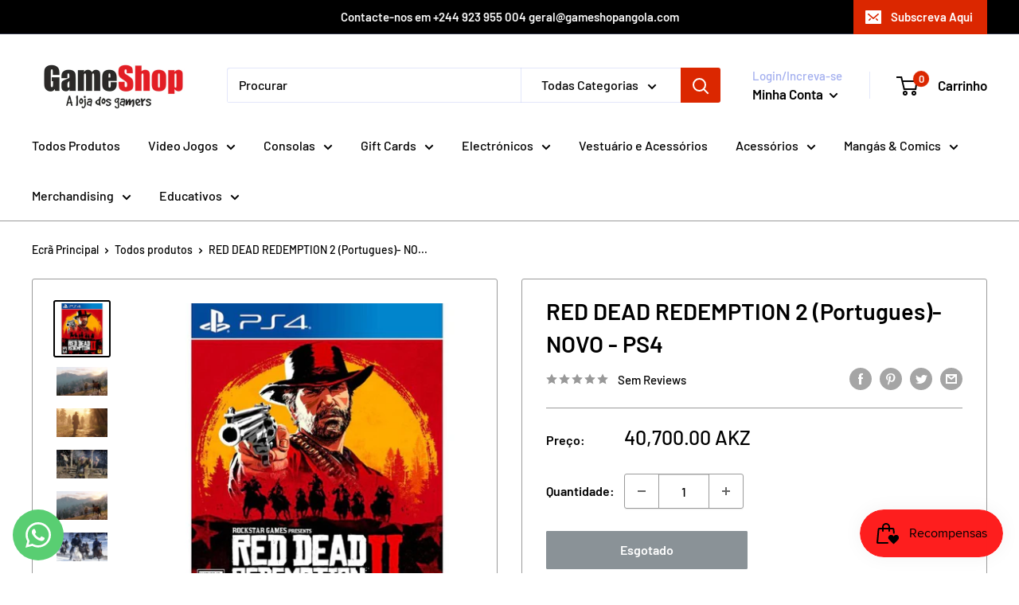

--- FILE ---
content_type: text/html; charset=utf-8
request_url: https://www.gameshopangola.com/products/red-dead-redemption-2-novo-ps4
body_size: 32183
content:
<!doctype html>

<html class="no-js" lang="pt-PT">
  <head>
	<!-- Added by AVADA SEO Suite -->
	
	<!-- /Added by AVADA SEO Suite -->
    <meta charset="utf-8">
    <meta name="viewport" content="width=device-width, initial-scale=1.0, height=device-height, minimum-scale=1.0, maximum-scale=1.0">
    <meta name="theme-color" content="#000000"><title>RED DEAD REDEMPTION 2 (Portugues)- NOVO - PS4
</title><meta name="description" content="Trailer Descrição América, 1899. O fim da era do oeste selvagem começou quando os homens da lei caçam as últimas gangues criminosas remanescentes. Aqueles que não se renderem ou sucumbirem serão mortos. Depois de um assalto ser muito errado na cidade de Blackwater, Arthur Morgan e a gangue de Van der Linde são forçados"><link rel="canonical" href="https://www.gameshopangola.com/products/red-dead-redemption-2-novo-ps4"><link rel="shortcut icon" href="//www.gameshopangola.com/cdn/shop/files/Logo_Game_Shop_G_LOGO_96x96.jpg?v=1668400549" type="image/png"><link rel="preload" as="style" href="//www.gameshopangola.com/cdn/shop/t/6/assets/theme.css?v=110682986685688787901717656067">
    <link rel="preload" as="script" href="//www.gameshopangola.com/cdn/shop/t/6/assets/theme.js?v=113682921400883646911717656067">
    <link rel="preconnect" href="https://cdn.shopify.com">
    <link rel="preconnect" href="https://fonts.shopifycdn.com">
    <link rel="dns-prefetch" href="https://productreviews.shopifycdn.com">
    <link rel="dns-prefetch" href="https://ajax.googleapis.com">
    <link rel="dns-prefetch" href="https://maps.googleapis.com">
    <link rel="dns-prefetch" href="https://maps.gstatic.com">

    <meta property="og:type" content="product">
  <meta property="og:title" content="RED DEAD REDEMPTION 2 (Portugues)- NOVO - PS4"><meta property="og:image" content="http://www.gameshopangola.com/cdn/shop/products/5352400_sd.jpg?v=1569270260">
    <meta property="og:image:secure_url" content="https://www.gameshopangola.com/cdn/shop/products/5352400_sd.jpg?v=1569270260">
    <meta property="og:image:width" content="550">
    <meta property="og:image:height" content="550"><meta property="product:price:amount" content="40,700.00">
  <meta property="product:price:currency" content="AOA"><meta property="og:description" content="Trailer Descrição América, 1899. O fim da era do oeste selvagem começou quando os homens da lei caçam as últimas gangues criminosas remanescentes. Aqueles que não se renderem ou sucumbirem serão mortos. Depois de um assalto ser muito errado na cidade de Blackwater, Arthur Morgan e a gangue de Van der Linde são forçados"><meta property="og:url" content="https://www.gameshopangola.com/products/red-dead-redemption-2-novo-ps4">
<meta property="og:site_name" content="GameShop Angola"><meta name="twitter:card" content="summary"><meta name="twitter:title" content="RED DEAD REDEMPTION 2 (Portugues)- NOVO - PS4">
  <meta name="twitter:description" content="Trailer Descrição América, 1899. O fim da era do oeste selvagem começou quando os homens da lei caçam as últimas gangues criminosas remanescentes. Aqueles que não se renderem ou sucumbirem serão mortos. Depois de um assalto ser muito errado na cidade de Blackwater, Arthur Morgan e a gangue de Van der Linde são forçados a fugir. Com agentes federais e os melhores caçadores de recompensas da nação se aglomerando em seus calcanhares, a gangue deve roubar, roubar e lutar pelo coração acidentado dos Estados Unidos para sobreviver. À medida que o aprofundamento das divisões internas ameaça separar a gangue, Arthur precisa escolher entre seus próprios ideais e a lealdade à gangue que o criou.Dos criadores de Grand Theft Auto V e Red Dead Redemption, Red Dead Redemption 2 é um conto épico de vida na América no alvorecer da era moderna. Com a jogabilidade de">
  <meta name="twitter:image" content="https://www.gameshopangola.com/cdn/shop/products/5352400_sd_600x600_crop_center.jpg?v=1569270260">
    <link rel="preload" href="//www.gameshopangola.com/cdn/fonts/barlow/barlow_n6.329f582a81f63f125e63c20a5a80ae9477df68e1.woff2" as="font" type="font/woff2" crossorigin><link rel="preload" href="//www.gameshopangola.com/cdn/fonts/barlow/barlow_n5.a193a1990790eba0cc5cca569d23799830e90f07.woff2" as="font" type="font/woff2" crossorigin><style>
  @font-face {
  font-family: Barlow;
  font-weight: 600;
  font-style: normal;
  font-display: swap;
  src: url("//www.gameshopangola.com/cdn/fonts/barlow/barlow_n6.329f582a81f63f125e63c20a5a80ae9477df68e1.woff2") format("woff2"),
       url("//www.gameshopangola.com/cdn/fonts/barlow/barlow_n6.0163402e36247bcb8b02716880d0b39568412e9e.woff") format("woff");
}

  @font-face {
  font-family: Barlow;
  font-weight: 500;
  font-style: normal;
  font-display: swap;
  src: url("//www.gameshopangola.com/cdn/fonts/barlow/barlow_n5.a193a1990790eba0cc5cca569d23799830e90f07.woff2") format("woff2"),
       url("//www.gameshopangola.com/cdn/fonts/barlow/barlow_n5.ae31c82169b1dc0715609b8cc6a610b917808358.woff") format("woff");
}

@font-face {
  font-family: Barlow;
  font-weight: 600;
  font-style: normal;
  font-display: swap;
  src: url("//www.gameshopangola.com/cdn/fonts/barlow/barlow_n6.329f582a81f63f125e63c20a5a80ae9477df68e1.woff2") format("woff2"),
       url("//www.gameshopangola.com/cdn/fonts/barlow/barlow_n6.0163402e36247bcb8b02716880d0b39568412e9e.woff") format("woff");
}

@font-face {
  font-family: Barlow;
  font-weight: 600;
  font-style: italic;
  font-display: swap;
  src: url("//www.gameshopangola.com/cdn/fonts/barlow/barlow_i6.5a22bd20fb27bad4d7674cc6e666fb9c77d813bb.woff2") format("woff2"),
       url("//www.gameshopangola.com/cdn/fonts/barlow/barlow_i6.1c8787fcb59f3add01a87f21b38c7ef797e3b3a1.woff") format("woff");
}


  @font-face {
  font-family: Barlow;
  font-weight: 700;
  font-style: normal;
  font-display: swap;
  src: url("//www.gameshopangola.com/cdn/fonts/barlow/barlow_n7.691d1d11f150e857dcbc1c10ef03d825bc378d81.woff2") format("woff2"),
       url("//www.gameshopangola.com/cdn/fonts/barlow/barlow_n7.4fdbb1cb7da0e2c2f88492243ffa2b4f91924840.woff") format("woff");
}

  @font-face {
  font-family: Barlow;
  font-weight: 500;
  font-style: italic;
  font-display: swap;
  src: url("//www.gameshopangola.com/cdn/fonts/barlow/barlow_i5.714d58286997b65cd479af615cfa9bb0a117a573.woff2") format("woff2"),
       url("//www.gameshopangola.com/cdn/fonts/barlow/barlow_i5.0120f77e6447d3b5df4bbec8ad8c2d029d87fb21.woff") format("woff");
}

  @font-face {
  font-family: Barlow;
  font-weight: 700;
  font-style: italic;
  font-display: swap;
  src: url("//www.gameshopangola.com/cdn/fonts/barlow/barlow_i7.50e19d6cc2ba5146fa437a5a7443c76d5d730103.woff2") format("woff2"),
       url("//www.gameshopangola.com/cdn/fonts/barlow/barlow_i7.47e9f98f1b094d912e6fd631cc3fe93d9f40964f.woff") format("woff");
}


  :root {
    --default-text-font-size : 15px;
    --base-text-font-size    : 16px;
    --heading-font-family    : Barlow, sans-serif;
    --heading-font-weight    : 600;
    --heading-font-style     : normal;
    --text-font-family       : Barlow, sans-serif;
    --text-font-weight       : 500;
    --text-font-style        : normal;
    --text-font-bolder-weight: 600;
    --text-link-decoration   : underline;

    --text-color               : #000000;
    --text-color-rgb           : 0, 0, 0;
    --heading-color            : #000000;
    --border-color             : #9b9b9b;
    --border-color-rgb         : 155, 155, 155;
    --form-border-color        : #8e8e8e;
    --accent-color             : #000000;
    --accent-color-rgb         : 0, 0, 0;
    --link-color               : #d20505;
    --link-color-hover         : #870303;
    --background               : #ffffff;
    --secondary-background     : #ffffff;
    --secondary-background-rgb : 255, 255, 255;
    --accent-background        : rgba(0, 0, 0, 0.08);

    --input-background: #ffffff;

    --error-color       : #ff0000;
    --error-background  : rgba(255, 0, 0, 0.07);
    --success-color     : #00aa00;
    --success-background: rgba(0, 170, 0, 0.11);

    --primary-button-background      : #db0000;
    --primary-button-background-rgb  : 219, 0, 0;
    --primary-button-text-color      : #ffffff;
    --secondary-button-background    : #ffffff;
    --secondary-button-background-rgb: 255, 255, 255;
    --secondary-button-text-color    : #ffffff;

    --header-background      : #ffffff;
    --header-text-color      : #030303;
    --header-light-text-color: #a3afef;
    --header-border-color    : rgba(163, 175, 239, 0.3);
    --header-accent-color    : #db2700;

    --footer-background-color:    #f3f5f6;
    --footer-heading-text-color:  #000000;
    --footer-body-text-color:     #9b9b9b;
    --footer-body-text-color-rgb: 155, 155, 155;
    --footer-accent-color:        #db0000;
    --footer-accent-color-rgb:    219, 0, 0;
    --footer-border:              none;
    
    --flickity-arrow-color: #686868;--product-on-sale-accent           : #ee0000;
    --product-on-sale-accent-rgb       : 238, 0, 0;
    --product-on-sale-color            : #ffffff;
    --product-in-stock-color           : #008a00;
    --product-low-stock-color          : #ee0000;
    --product-sold-out-color           : #8a9297;
    --product-custom-label-1-background: #008a00;
    --product-custom-label-1-color     : #ffffff;
    --product-custom-label-2-background: #00a500;
    --product-custom-label-2-color     : #ffffff;
    --product-review-star-color        : #ffbd00;

    --mobile-container-gutter : 20px;
    --desktop-container-gutter: 40px;

    /* Shopify related variables */
    --payment-terms-background-color: #ffffff;
  }
</style>

<script>
  // IE11 does not have support for CSS variables, so we have to polyfill them
  if (!(((window || {}).CSS || {}).supports && window.CSS.supports('(--a: 0)'))) {
    const script = document.createElement('script');
    script.type = 'text/javascript';
    script.src = 'https://cdn.jsdelivr.net/npm/css-vars-ponyfill@2';
    script.onload = function() {
      cssVars({});
    };

    document.getElementsByTagName('head')[0].appendChild(script);
  }
</script>


    <script>window.performance && window.performance.mark && window.performance.mark('shopify.content_for_header.start');</script><meta name="google-site-verification" content="FJiH0vR-BXRzGZFKSLRTb_rMhQywX_fRMb283duQvJY">
<meta name="facebook-domain-verification" content="uecx84eat7fbh6kf093ieqoze299em">
<meta name="facebook-domain-verification" content="sl1jm3etfg5zc9catr9thal19jm2kj">
<meta id="shopify-digital-wallet" name="shopify-digital-wallet" content="/5276106822/digital_wallets/dialog">
<link rel="alternate" type="application/json+oembed" href="https://www.gameshopangola.com/products/red-dead-redemption-2-novo-ps4.oembed">
<script async="async" src="/checkouts/internal/preloads.js?locale=pt-AO"></script>
<script id="shopify-features" type="application/json">{"accessToken":"70bcde9e13e2b31731c9232aa5d9962a","betas":["rich-media-storefront-analytics"],"domain":"www.gameshopangola.com","predictiveSearch":true,"shopId":5276106822,"locale":"pt-pt"}</script>
<script>var Shopify = Shopify || {};
Shopify.shop = "gameshop-angola.myshopify.com";
Shopify.locale = "pt-PT";
Shopify.currency = {"active":"AOA","rate":"1.0"};
Shopify.country = "AO";
Shopify.theme = {"name":"[Avada Speed up] Thu, 06 Jun 2024 06:41:05 GMT","id":137263939780,"schema_name":"Warehouse","schema_version":"2.6.1","theme_store_id":null,"role":"main"};
Shopify.theme.handle = "null";
Shopify.theme.style = {"id":null,"handle":null};
Shopify.cdnHost = "www.gameshopangola.com/cdn";
Shopify.routes = Shopify.routes || {};
Shopify.routes.root = "/";</script>
<script type="module">!function(o){(o.Shopify=o.Shopify||{}).modules=!0}(window);</script>
<script>!function(o){function n(){var o=[];function n(){o.push(Array.prototype.slice.apply(arguments))}return n.q=o,n}var t=o.Shopify=o.Shopify||{};t.loadFeatures=n(),t.autoloadFeatures=n()}(window);</script>
<script id="shop-js-analytics" type="application/json">{"pageType":"product"}</script>
<script defer="defer" async type="module" src="//www.gameshopangola.com/cdn/shopifycloud/shop-js/modules/v2/client.init-shop-cart-sync_CYdFexDA.pt-PT.esm.js"></script>
<script defer="defer" async type="module" src="//www.gameshopangola.com/cdn/shopifycloud/shop-js/modules/v2/chunk.common_uloyeNoq.esm.js"></script>
<script defer="defer" async type="module" src="//www.gameshopangola.com/cdn/shopifycloud/shop-js/modules/v2/chunk.modal_BseLWsYy.esm.js"></script>
<script type="module">
  await import("//www.gameshopangola.com/cdn/shopifycloud/shop-js/modules/v2/client.init-shop-cart-sync_CYdFexDA.pt-PT.esm.js");
await import("//www.gameshopangola.com/cdn/shopifycloud/shop-js/modules/v2/chunk.common_uloyeNoq.esm.js");
await import("//www.gameshopangola.com/cdn/shopifycloud/shop-js/modules/v2/chunk.modal_BseLWsYy.esm.js");

  window.Shopify.SignInWithShop?.initShopCartSync?.({"fedCMEnabled":true,"windoidEnabled":true});

</script>
<script id="__st">var __st={"a":5276106822,"offset":3600,"reqid":"f0ed6f35-5f17-430c-8e12-8bc419788dc0-1769973789","pageurl":"www.gameshopangola.com\/products\/red-dead-redemption-2-novo-ps4","u":"972e0fe330fc","p":"product","rtyp":"product","rid":1973318713414};</script>
<script>window.ShopifyPaypalV4VisibilityTracking = true;</script>
<script id="captcha-bootstrap">!function(){'use strict';const t='contact',e='account',n='new_comment',o=[[t,t],['blogs',n],['comments',n],[t,'customer']],c=[[e,'customer_login'],[e,'guest_login'],[e,'recover_customer_password'],[e,'create_customer']],r=t=>t.map((([t,e])=>`form[action*='/${t}']:not([data-nocaptcha='true']) input[name='form_type'][value='${e}']`)).join(','),a=t=>()=>t?[...document.querySelectorAll(t)].map((t=>t.form)):[];function s(){const t=[...o],e=r(t);return a(e)}const i='password',u='form_key',d=['recaptcha-v3-token','g-recaptcha-response','h-captcha-response',i],f=()=>{try{return window.sessionStorage}catch{return}},m='__shopify_v',_=t=>t.elements[u];function p(t,e,n=!1){try{const o=window.sessionStorage,c=JSON.parse(o.getItem(e)),{data:r}=function(t){const{data:e,action:n}=t;return t[m]||n?{data:e,action:n}:{data:t,action:n}}(c);for(const[e,n]of Object.entries(r))t.elements[e]&&(t.elements[e].value=n);n&&o.removeItem(e)}catch(o){console.error('form repopulation failed',{error:o})}}const l='form_type',E='cptcha';function T(t){t.dataset[E]=!0}const w=window,h=w.document,L='Shopify',v='ce_forms',y='captcha';let A=!1;((t,e)=>{const n=(g='f06e6c50-85a8-45c8-87d0-21a2b65856fe',I='https://cdn.shopify.com/shopifycloud/storefront-forms-hcaptcha/ce_storefront_forms_captcha_hcaptcha.v1.5.2.iife.js',D={infoText:'Protegido por hCaptcha',privacyText:'Privacidade',termsText:'Termos'},(t,e,n)=>{const o=w[L][v],c=o.bindForm;if(c)return c(t,g,e,D).then(n);var r;o.q.push([[t,g,e,D],n]),r=I,A||(h.body.append(Object.assign(h.createElement('script'),{id:'captcha-provider',async:!0,src:r})),A=!0)});var g,I,D;w[L]=w[L]||{},w[L][v]=w[L][v]||{},w[L][v].q=[],w[L][y]=w[L][y]||{},w[L][y].protect=function(t,e){n(t,void 0,e),T(t)},Object.freeze(w[L][y]),function(t,e,n,w,h,L){const[v,y,A,g]=function(t,e,n){const i=e?o:[],u=t?c:[],d=[...i,...u],f=r(d),m=r(i),_=r(d.filter((([t,e])=>n.includes(e))));return[a(f),a(m),a(_),s()]}(w,h,L),I=t=>{const e=t.target;return e instanceof HTMLFormElement?e:e&&e.form},D=t=>v().includes(t);t.addEventListener('submit',(t=>{const e=I(t);if(!e)return;const n=D(e)&&!e.dataset.hcaptchaBound&&!e.dataset.recaptchaBound,o=_(e),c=g().includes(e)&&(!o||!o.value);(n||c)&&t.preventDefault(),c&&!n&&(function(t){try{if(!f())return;!function(t){const e=f();if(!e)return;const n=_(t);if(!n)return;const o=n.value;o&&e.removeItem(o)}(t);const e=Array.from(Array(32),(()=>Math.random().toString(36)[2])).join('');!function(t,e){_(t)||t.append(Object.assign(document.createElement('input'),{type:'hidden',name:u})),t.elements[u].value=e}(t,e),function(t,e){const n=f();if(!n)return;const o=[...t.querySelectorAll(`input[type='${i}']`)].map((({name:t})=>t)),c=[...d,...o],r={};for(const[a,s]of new FormData(t).entries())c.includes(a)||(r[a]=s);n.setItem(e,JSON.stringify({[m]:1,action:t.action,data:r}))}(t,e)}catch(e){console.error('failed to persist form',e)}}(e),e.submit())}));const S=(t,e)=>{t&&!t.dataset[E]&&(n(t,e.some((e=>e===t))),T(t))};for(const o of['focusin','change'])t.addEventListener(o,(t=>{const e=I(t);D(e)&&S(e,y())}));const B=e.get('form_key'),M=e.get(l),P=B&&M;t.addEventListener('DOMContentLoaded',(()=>{const t=y();if(P)for(const e of t)e.elements[l].value===M&&p(e,B);[...new Set([...A(),...v().filter((t=>'true'===t.dataset.shopifyCaptcha))])].forEach((e=>S(e,t)))}))}(h,new URLSearchParams(w.location.search),n,t,e,['guest_login'])})(!0,!0)}();</script>
<script integrity="sha256-4kQ18oKyAcykRKYeNunJcIwy7WH5gtpwJnB7kiuLZ1E=" data-source-attribution="shopify.loadfeatures" defer="defer" src="//www.gameshopangola.com/cdn/shopifycloud/storefront/assets/storefront/load_feature-a0a9edcb.js" crossorigin="anonymous"></script>
<script data-source-attribution="shopify.dynamic_checkout.dynamic.init">var Shopify=Shopify||{};Shopify.PaymentButton=Shopify.PaymentButton||{isStorefrontPortableWallets:!0,init:function(){window.Shopify.PaymentButton.init=function(){};var t=document.createElement("script");t.src="https://www.gameshopangola.com/cdn/shopifycloud/portable-wallets/latest/portable-wallets.pt-pt.js",t.type="module",document.head.appendChild(t)}};
</script>
<script data-source-attribution="shopify.dynamic_checkout.buyer_consent">
  function portableWalletsHideBuyerConsent(e){var t=document.getElementById("shopify-buyer-consent"),n=document.getElementById("shopify-subscription-policy-button");t&&n&&(t.classList.add("hidden"),t.setAttribute("aria-hidden","true"),n.removeEventListener("click",e))}function portableWalletsShowBuyerConsent(e){var t=document.getElementById("shopify-buyer-consent"),n=document.getElementById("shopify-subscription-policy-button");t&&n&&(t.classList.remove("hidden"),t.removeAttribute("aria-hidden"),n.addEventListener("click",e))}window.Shopify?.PaymentButton&&(window.Shopify.PaymentButton.hideBuyerConsent=portableWalletsHideBuyerConsent,window.Shopify.PaymentButton.showBuyerConsent=portableWalletsShowBuyerConsent);
</script>
<script>
  function portableWalletsCleanup(e){e&&e.src&&console.error("Failed to load portable wallets script "+e.src);var t=document.querySelectorAll("shopify-accelerated-checkout .shopify-payment-button__skeleton, shopify-accelerated-checkout-cart .wallet-cart-button__skeleton"),e=document.getElementById("shopify-buyer-consent");for(let e=0;e<t.length;e++)t[e].remove();e&&e.remove()}function portableWalletsNotLoadedAsModule(e){e instanceof ErrorEvent&&"string"==typeof e.message&&e.message.includes("import.meta")&&"string"==typeof e.filename&&e.filename.includes("portable-wallets")&&(window.removeEventListener("error",portableWalletsNotLoadedAsModule),window.Shopify.PaymentButton.failedToLoad=e,"loading"===document.readyState?document.addEventListener("DOMContentLoaded",window.Shopify.PaymentButton.init):window.Shopify.PaymentButton.init())}window.addEventListener("error",portableWalletsNotLoadedAsModule);
</script>

<script type="module" src="https://www.gameshopangola.com/cdn/shopifycloud/portable-wallets/latest/portable-wallets.pt-pt.js" onError="portableWalletsCleanup(this)" crossorigin="anonymous"></script>
<script nomodule>
  document.addEventListener("DOMContentLoaded", portableWalletsCleanup);
</script>

<link id="shopify-accelerated-checkout-styles" rel="stylesheet" media="screen" href="https://www.gameshopangola.com/cdn/shopifycloud/portable-wallets/latest/accelerated-checkout-backwards-compat.css" crossorigin="anonymous">
<style id="shopify-accelerated-checkout-cart">
        #shopify-buyer-consent {
  margin-top: 1em;
  display: inline-block;
  width: 100%;
}

#shopify-buyer-consent.hidden {
  display: none;
}

#shopify-subscription-policy-button {
  background: none;
  border: none;
  padding: 0;
  text-decoration: underline;
  font-size: inherit;
  cursor: pointer;
}

#shopify-subscription-policy-button::before {
  box-shadow: none;
}

      </style>

<script>window.performance && window.performance.mark && window.performance.mark('shopify.content_for_header.end');</script>

    <link rel="stylesheet" href="//www.gameshopangola.com/cdn/shop/t/6/assets/theme.css?v=110682986685688787901717656067">

    
  <script type="application/ld+json">
  {
    "@context": "http://schema.org",
    "@type": "Product",
    "offers": [{
          "@type": "Offer",
          "name": "Default Title",
          "availability":"https://schema.org/OutOfStock",
          "price": 40700.0,
          "priceCurrency": "AOA",
          "priceValidUntil": "2026-02-11","sku": "1","url": "/products/red-dead-redemption-2-novo-ps4?variant=19994821328966"
        }
],
      "gtin13": "5026555423151",
      "productId": "5026555423151",
    "brand": {
      "name": "GameShop Angola"
    },
    "name": "RED DEAD REDEMPTION 2 (Portugues)- NOVO - PS4",
    "description": "Trailer\n\nDescrição\n\nAmérica, 1899. O fim da era do oeste selvagem começou quando os homens da lei caçam as últimas gangues criminosas remanescentes. Aqueles que não se renderem ou sucumbirem serão mortos. Depois de um assalto ser muito errado na cidade de Blackwater, Arthur Morgan e a gangue de Van der Linde são forçados a fugir. Com agentes federais e os melhores caçadores de recompensas da nação se aglomerando em seus calcanhares, a gangue deve roubar, roubar e lutar pelo coração acidentado dos Estados Unidos para sobreviver. À medida que o aprofundamento das divisões internas ameaça separar a gangue, Arthur precisa escolher entre seus próprios ideais e a lealdade à gangue que o criou.Dos criadores de Grand Theft Auto V e Red Dead Redemption, Red Dead Redemption 2 é um conto épico de vida na América no alvorecer da era moderna. Com a jogabilidade de Red Dead Redemption 2 como sua base, o Red Dead Online transforma as vastas e profundamente detalhadas paisagens, cidades, vilas e habitats de Red Dead Redemption 2 em um novo mundo on-line, pronto para ser compartilhado por vários jogadores. Crie e personalize seu personagem, adapte suas habilidades para se adequar ao seu estilo de jogo e dirija-se a uma nova fronteira cheia de coisas para experimentar. \n\n\n\n\n\n\nCaracterísticas\n\n\n\nDesenvolvido pelos criadores de Grand Theft Auto V e Red Dead Redemption, Red Dead Redemption 2 é um conto épico de vida no coração implacável da América.\n\n\nO vasto e atmosférico mundo do jogo também fornecerá a base para uma nova experiência multijogador online\n\n\n\n\n\n\n\n\n ",
    "category": "Jogos",
    "url": "/products/red-dead-redemption-2-novo-ps4",
    "sku": "1",
    "image": {
      "@type": "ImageObject",
      "url": "https://www.gameshopangola.com/cdn/shop/products/5352400_sd_1024x.jpg?v=1569270260",
      "image": "https://www.gameshopangola.com/cdn/shop/products/5352400_sd_1024x.jpg?v=1569270260",
      "name": "RED DEAD REDEMPTION 2 (Portugues)- NOVO - PS4",
      "width": "1024",
      "height": "1024"
    }
  }
  </script>



  <script type="application/ld+json">
  {
    "@context": "http://schema.org",
    "@type": "BreadcrumbList",
  "itemListElement": [{
      "@type": "ListItem",
      "position": 1,
      "name": "Ecrã Principal",
      "item": "https://www.gameshopangola.com"
    },{
          "@type": "ListItem",
          "position": 2,
          "name": "RED DEAD REDEMPTION 2 (Portugues)- NOVO - PS4",
          "item": "https://www.gameshopangola.com/products/red-dead-redemption-2-novo-ps4"
        }]
  }
  </script>


    <script>
      // This allows to expose several variables to the global scope, to be used in scripts
      window.theme = {
        pageType: "product",
        cartCount: 0,
        moneyFormat: "{{amount}} AKZ",
        moneyWithCurrencyFormat: "{{amount}} AKZ",
        currencyCodeEnabled: false,
        showDiscount: false,
        discountMode: "saving",
        searchMode: "product,page",
        searchUnavailableProducts: "last",
        cartType: "drawer"
      };

      window.routes = {
        rootUrl: "\/",
        rootUrlWithoutSlash: '',
        cartUrl: "\/cart",
        cartAddUrl: "\/cart\/add",
        cartChangeUrl: "\/cart\/change",
        searchUrl: "\/search",
        productRecommendationsUrl: "\/recommendations\/products"
      };

      window.languages = {
        productRegularPrice: "Preço normal",
        productSalePrice: "Preço de venda",
        collectionOnSaleLabel: "Poupe {{savings}}",
        productFormUnavailable: "Indisponível ",
        productFormAddToCart: "Adicionar ao carrinho",
        productFormSoldOut: "Esgotado",
        productAdded: "Produto foi adicionado ao seu carrinho",
        productAddedShort: "Adicionado!",
        shippingEstimatorNoResults: "Nenhum envio foi encontrado para o seu endereço",
        shippingEstimatorOneResult: "Apenas uma despesa de envio encontrada para esse endereço",
        shippingEstimatorMultipleResults: "Existem {{count}} opções de envio para esse endereço ",
        shippingEstimatorErrors: "Existem alguns erros:"
      };

      window.lazySizesConfig = {
        loadHidden: false,
        hFac: 0.8,
        expFactor: 3,
        customMedia: {
          '--phone': '(max-width: 640px)',
          '--tablet': '(min-width: 641px) and (max-width: 1023px)',
          '--lap': '(min-width: 1024px)'
        }
      };

      document.documentElement.className = document.documentElement.className.replace('no-js', 'js');
    </script><script src="//www.gameshopangola.com/cdn/shop/t/6/assets/theme.js?v=113682921400883646911717656067" defer></script>
    <script src="//www.gameshopangola.com/cdn/shop/t/6/assets/custom.js?v=102476495355921946141717656067" defer></script><script>
        (function () {
          window.onpageshow = function() {
            // We force re-freshing the cart content onpageshow, as most browsers will serve a cache copy when hitting the
            // back button, which cause staled data
            document.documentElement.dispatchEvent(new CustomEvent('cart:refresh', {
              bubbles: true,
              detail: {scrollToTop: false}
            }));
          };
        })();
      </script><!-- BEGIN app block: shopify://apps/whatsapp-button/blocks/app-embed-block/96d80a63-e860-4262-a001-8b82ac4d00e6 --><script>
    (function() {
        function asyncLoad() {
            var url = 'https://whatsapp-button.eazeapps.io/api/buttonInstallation/scriptTag?shopId=20782&v=1758648743';
            var s = document.createElement('script');
            s.type = 'text/javascript';
            s.async = true;
            s.src = url;
            var x = document.getElementsByTagName('script')[0];
            x.parentNode.insertBefore(s, x);
        };
        if(window.attachEvent) {
            window.attachEvent('onload', asyncLoad);
        } else {
            window.addEventListener('load', asyncLoad, false);
        }
    })();
</script>

<!-- END app block --><script src="https://cdn.shopify.com/extensions/019c0eee-edaa-7efe-8d4d-9c5a39d5d323/smile-io-283/assets/smile-loader.js" type="text/javascript" defer="defer"></script>
<link href="https://monorail-edge.shopifysvc.com" rel="dns-prefetch">
<script>(function(){if ("sendBeacon" in navigator && "performance" in window) {try {var session_token_from_headers = performance.getEntriesByType('navigation')[0].serverTiming.find(x => x.name == '_s').description;} catch {var session_token_from_headers = undefined;}var session_cookie_matches = document.cookie.match(/_shopify_s=([^;]*)/);var session_token_from_cookie = session_cookie_matches && session_cookie_matches.length === 2 ? session_cookie_matches[1] : "";var session_token = session_token_from_headers || session_token_from_cookie || "";function handle_abandonment_event(e) {var entries = performance.getEntries().filter(function(entry) {return /monorail-edge.shopifysvc.com/.test(entry.name);});if (!window.abandonment_tracked && entries.length === 0) {window.abandonment_tracked = true;var currentMs = Date.now();var navigation_start = performance.timing.navigationStart;var payload = {shop_id: 5276106822,url: window.location.href,navigation_start,duration: currentMs - navigation_start,session_token,page_type: "product"};window.navigator.sendBeacon("https://monorail-edge.shopifysvc.com/v1/produce", JSON.stringify({schema_id: "online_store_buyer_site_abandonment/1.1",payload: payload,metadata: {event_created_at_ms: currentMs,event_sent_at_ms: currentMs}}));}}window.addEventListener('pagehide', handle_abandonment_event);}}());</script>
<script id="web-pixels-manager-setup">(function e(e,d,r,n,o){if(void 0===o&&(o={}),!Boolean(null===(a=null===(i=window.Shopify)||void 0===i?void 0:i.analytics)||void 0===a?void 0:a.replayQueue)){var i,a;window.Shopify=window.Shopify||{};var t=window.Shopify;t.analytics=t.analytics||{};var s=t.analytics;s.replayQueue=[],s.publish=function(e,d,r){return s.replayQueue.push([e,d,r]),!0};try{self.performance.mark("wpm:start")}catch(e){}var l=function(){var e={modern:/Edge?\/(1{2}[4-9]|1[2-9]\d|[2-9]\d{2}|\d{4,})\.\d+(\.\d+|)|Firefox\/(1{2}[4-9]|1[2-9]\d|[2-9]\d{2}|\d{4,})\.\d+(\.\d+|)|Chrom(ium|e)\/(9{2}|\d{3,})\.\d+(\.\d+|)|(Maci|X1{2}).+ Version\/(15\.\d+|(1[6-9]|[2-9]\d|\d{3,})\.\d+)([,.]\d+|)( \(\w+\)|)( Mobile\/\w+|) Safari\/|Chrome.+OPR\/(9{2}|\d{3,})\.\d+\.\d+|(CPU[ +]OS|iPhone[ +]OS|CPU[ +]iPhone|CPU IPhone OS|CPU iPad OS)[ +]+(15[._]\d+|(1[6-9]|[2-9]\d|\d{3,})[._]\d+)([._]\d+|)|Android:?[ /-](13[3-9]|1[4-9]\d|[2-9]\d{2}|\d{4,})(\.\d+|)(\.\d+|)|Android.+Firefox\/(13[5-9]|1[4-9]\d|[2-9]\d{2}|\d{4,})\.\d+(\.\d+|)|Android.+Chrom(ium|e)\/(13[3-9]|1[4-9]\d|[2-9]\d{2}|\d{4,})\.\d+(\.\d+|)|SamsungBrowser\/([2-9]\d|\d{3,})\.\d+/,legacy:/Edge?\/(1[6-9]|[2-9]\d|\d{3,})\.\d+(\.\d+|)|Firefox\/(5[4-9]|[6-9]\d|\d{3,})\.\d+(\.\d+|)|Chrom(ium|e)\/(5[1-9]|[6-9]\d|\d{3,})\.\d+(\.\d+|)([\d.]+$|.*Safari\/(?![\d.]+ Edge\/[\d.]+$))|(Maci|X1{2}).+ Version\/(10\.\d+|(1[1-9]|[2-9]\d|\d{3,})\.\d+)([,.]\d+|)( \(\w+\)|)( Mobile\/\w+|) Safari\/|Chrome.+OPR\/(3[89]|[4-9]\d|\d{3,})\.\d+\.\d+|(CPU[ +]OS|iPhone[ +]OS|CPU[ +]iPhone|CPU IPhone OS|CPU iPad OS)[ +]+(10[._]\d+|(1[1-9]|[2-9]\d|\d{3,})[._]\d+)([._]\d+|)|Android:?[ /-](13[3-9]|1[4-9]\d|[2-9]\d{2}|\d{4,})(\.\d+|)(\.\d+|)|Mobile Safari.+OPR\/([89]\d|\d{3,})\.\d+\.\d+|Android.+Firefox\/(13[5-9]|1[4-9]\d|[2-9]\d{2}|\d{4,})\.\d+(\.\d+|)|Android.+Chrom(ium|e)\/(13[3-9]|1[4-9]\d|[2-9]\d{2}|\d{4,})\.\d+(\.\d+|)|Android.+(UC? ?Browser|UCWEB|U3)[ /]?(15\.([5-9]|\d{2,})|(1[6-9]|[2-9]\d|\d{3,})\.\d+)\.\d+|SamsungBrowser\/(5\.\d+|([6-9]|\d{2,})\.\d+)|Android.+MQ{2}Browser\/(14(\.(9|\d{2,})|)|(1[5-9]|[2-9]\d|\d{3,})(\.\d+|))(\.\d+|)|K[Aa][Ii]OS\/(3\.\d+|([4-9]|\d{2,})\.\d+)(\.\d+|)/},d=e.modern,r=e.legacy,n=navigator.userAgent;return n.match(d)?"modern":n.match(r)?"legacy":"unknown"}(),u="modern"===l?"modern":"legacy",c=(null!=n?n:{modern:"",legacy:""})[u],f=function(e){return[e.baseUrl,"/wpm","/b",e.hashVersion,"modern"===e.buildTarget?"m":"l",".js"].join("")}({baseUrl:d,hashVersion:r,buildTarget:u}),m=function(e){var d=e.version,r=e.bundleTarget,n=e.surface,o=e.pageUrl,i=e.monorailEndpoint;return{emit:function(e){var a=e.status,t=e.errorMsg,s=(new Date).getTime(),l=JSON.stringify({metadata:{event_sent_at_ms:s},events:[{schema_id:"web_pixels_manager_load/3.1",payload:{version:d,bundle_target:r,page_url:o,status:a,surface:n,error_msg:t},metadata:{event_created_at_ms:s}}]});if(!i)return console&&console.warn&&console.warn("[Web Pixels Manager] No Monorail endpoint provided, skipping logging."),!1;try{return self.navigator.sendBeacon.bind(self.navigator)(i,l)}catch(e){}var u=new XMLHttpRequest;try{return u.open("POST",i,!0),u.setRequestHeader("Content-Type","text/plain"),u.send(l),!0}catch(e){return console&&console.warn&&console.warn("[Web Pixels Manager] Got an unhandled error while logging to Monorail."),!1}}}}({version:r,bundleTarget:l,surface:e.surface,pageUrl:self.location.href,monorailEndpoint:e.monorailEndpoint});try{o.browserTarget=l,function(e){var d=e.src,r=e.async,n=void 0===r||r,o=e.onload,i=e.onerror,a=e.sri,t=e.scriptDataAttributes,s=void 0===t?{}:t,l=document.createElement("script"),u=document.querySelector("head"),c=document.querySelector("body");if(l.async=n,l.src=d,a&&(l.integrity=a,l.crossOrigin="anonymous"),s)for(var f in s)if(Object.prototype.hasOwnProperty.call(s,f))try{l.dataset[f]=s[f]}catch(e){}if(o&&l.addEventListener("load",o),i&&l.addEventListener("error",i),u)u.appendChild(l);else{if(!c)throw new Error("Did not find a head or body element to append the script");c.appendChild(l)}}({src:f,async:!0,onload:function(){if(!function(){var e,d;return Boolean(null===(d=null===(e=window.Shopify)||void 0===e?void 0:e.analytics)||void 0===d?void 0:d.initialized)}()){var d=window.webPixelsManager.init(e)||void 0;if(d){var r=window.Shopify.analytics;r.replayQueue.forEach((function(e){var r=e[0],n=e[1],o=e[2];d.publishCustomEvent(r,n,o)})),r.replayQueue=[],r.publish=d.publishCustomEvent,r.visitor=d.visitor,r.initialized=!0}}},onerror:function(){return m.emit({status:"failed",errorMsg:"".concat(f," has failed to load")})},sri:function(e){var d=/^sha384-[A-Za-z0-9+/=]+$/;return"string"==typeof e&&d.test(e)}(c)?c:"",scriptDataAttributes:o}),m.emit({status:"loading"})}catch(e){m.emit({status:"failed",errorMsg:(null==e?void 0:e.message)||"Unknown error"})}}})({shopId: 5276106822,storefrontBaseUrl: "https://www.gameshopangola.com",extensionsBaseUrl: "https://extensions.shopifycdn.com/cdn/shopifycloud/web-pixels-manager",monorailEndpoint: "https://monorail-edge.shopifysvc.com/unstable/produce_batch",surface: "storefront-renderer",enabledBetaFlags: ["2dca8a86"],webPixelsConfigList: [{"id":"557351108","configuration":"{\"config\":\"{\\\"pixel_id\\\":\\\"G-FBQ8FN8M9G\\\",\\\"target_country\\\":\\\"AO\\\",\\\"gtag_events\\\":[{\\\"type\\\":\\\"search\\\",\\\"action_label\\\":[\\\"G-FBQ8FN8M9G\\\",\\\"AW-11393070332\\\/UivKCMLTyfEYEPzp0bgq\\\"]},{\\\"type\\\":\\\"begin_checkout\\\",\\\"action_label\\\":[\\\"G-FBQ8FN8M9G\\\",\\\"AW-11393070332\\\/dlvHCMjTyfEYEPzp0bgq\\\"]},{\\\"type\\\":\\\"view_item\\\",\\\"action_label\\\":[\\\"G-FBQ8FN8M9G\\\",\\\"AW-11393070332\\\/Cb_KCL_TyfEYEPzp0bgq\\\",\\\"MC-PBQD4SGWXC\\\"]},{\\\"type\\\":\\\"purchase\\\",\\\"action_label\\\":[\\\"G-FBQ8FN8M9G\\\",\\\"AW-11393070332\\\/b4iUCLnTyfEYEPzp0bgq\\\",\\\"MC-PBQD4SGWXC\\\"]},{\\\"type\\\":\\\"page_view\\\",\\\"action_label\\\":[\\\"G-FBQ8FN8M9G\\\",\\\"AW-11393070332\\\/uoAgCLzTyfEYEPzp0bgq\\\",\\\"MC-PBQD4SGWXC\\\"]},{\\\"type\\\":\\\"add_payment_info\\\",\\\"action_label\\\":[\\\"G-FBQ8FN8M9G\\\",\\\"AW-11393070332\\\/YgxlCMvTyfEYEPzp0bgq\\\"]},{\\\"type\\\":\\\"add_to_cart\\\",\\\"action_label\\\":[\\\"G-FBQ8FN8M9G\\\",\\\"AW-11393070332\\\/FzPhCMXTyfEYEPzp0bgq\\\"]}],\\\"enable_monitoring_mode\\\":false}\"}","eventPayloadVersion":"v1","runtimeContext":"OPEN","scriptVersion":"b2a88bafab3e21179ed38636efcd8a93","type":"APP","apiClientId":1780363,"privacyPurposes":[],"dataSharingAdjustments":{"protectedCustomerApprovalScopes":["read_customer_address","read_customer_email","read_customer_name","read_customer_personal_data","read_customer_phone"]}},{"id":"149389508","configuration":"{\"pixel_id\":\"2184775285176154\",\"pixel_type\":\"facebook_pixel\",\"metaapp_system_user_token\":\"-\"}","eventPayloadVersion":"v1","runtimeContext":"OPEN","scriptVersion":"ca16bc87fe92b6042fbaa3acc2fbdaa6","type":"APP","apiClientId":2329312,"privacyPurposes":["ANALYTICS","MARKETING","SALE_OF_DATA"],"dataSharingAdjustments":{"protectedCustomerApprovalScopes":["read_customer_address","read_customer_email","read_customer_name","read_customer_personal_data","read_customer_phone"]}},{"id":"shopify-app-pixel","configuration":"{}","eventPayloadVersion":"v1","runtimeContext":"STRICT","scriptVersion":"0450","apiClientId":"shopify-pixel","type":"APP","privacyPurposes":["ANALYTICS","MARKETING"]},{"id":"shopify-custom-pixel","eventPayloadVersion":"v1","runtimeContext":"LAX","scriptVersion":"0450","apiClientId":"shopify-pixel","type":"CUSTOM","privacyPurposes":["ANALYTICS","MARKETING"]}],isMerchantRequest: false,initData: {"shop":{"name":"GameShop Angola","paymentSettings":{"currencyCode":"AOA"},"myshopifyDomain":"gameshop-angola.myshopify.com","countryCode":"AO","storefrontUrl":"https:\/\/www.gameshopangola.com"},"customer":null,"cart":null,"checkout":null,"productVariants":[{"price":{"amount":40700.0,"currencyCode":"AOA"},"product":{"title":"RED DEAD REDEMPTION 2 (Portugues)- NOVO - PS4","vendor":"GameShop Angola","id":"1973318713414","untranslatedTitle":"RED DEAD REDEMPTION 2 (Portugues)- NOVO - PS4","url":"\/products\/red-dead-redemption-2-novo-ps4","type":"Jogos"},"id":"19994821328966","image":{"src":"\/\/www.gameshopangola.com\/cdn\/shop\/products\/5352400_sd.jpg?v=1569270260"},"sku":"1","title":"Default Title","untranslatedTitle":"Default Title"}],"purchasingCompany":null},},"https://www.gameshopangola.com/cdn","1d2a099fw23dfb22ep557258f5m7a2edbae",{"modern":"","legacy":""},{"shopId":"5276106822","storefrontBaseUrl":"https:\/\/www.gameshopangola.com","extensionBaseUrl":"https:\/\/extensions.shopifycdn.com\/cdn\/shopifycloud\/web-pixels-manager","surface":"storefront-renderer","enabledBetaFlags":"[\"2dca8a86\"]","isMerchantRequest":"false","hashVersion":"1d2a099fw23dfb22ep557258f5m7a2edbae","publish":"custom","events":"[[\"page_viewed\",{}],[\"product_viewed\",{\"productVariant\":{\"price\":{\"amount\":40700.0,\"currencyCode\":\"AOA\"},\"product\":{\"title\":\"RED DEAD REDEMPTION 2 (Portugues)- NOVO - PS4\",\"vendor\":\"GameShop Angola\",\"id\":\"1973318713414\",\"untranslatedTitle\":\"RED DEAD REDEMPTION 2 (Portugues)- NOVO - PS4\",\"url\":\"\/products\/red-dead-redemption-2-novo-ps4\",\"type\":\"Jogos\"},\"id\":\"19994821328966\",\"image\":{\"src\":\"\/\/www.gameshopangola.com\/cdn\/shop\/products\/5352400_sd.jpg?v=1569270260\"},\"sku\":\"1\",\"title\":\"Default Title\",\"untranslatedTitle\":\"Default Title\"}}]]"});</script><script>
  window.ShopifyAnalytics = window.ShopifyAnalytics || {};
  window.ShopifyAnalytics.meta = window.ShopifyAnalytics.meta || {};
  window.ShopifyAnalytics.meta.currency = 'AOA';
  var meta = {"product":{"id":1973318713414,"gid":"gid:\/\/shopify\/Product\/1973318713414","vendor":"GameShop Angola","type":"Jogos","handle":"red-dead-redemption-2-novo-ps4","variants":[{"id":19994821328966,"price":4070000,"name":"RED DEAD REDEMPTION 2 (Portugues)- NOVO - PS4","public_title":null,"sku":"1"}],"remote":false},"page":{"pageType":"product","resourceType":"product","resourceId":1973318713414,"requestId":"f0ed6f35-5f17-430c-8e12-8bc419788dc0-1769973789"}};
  for (var attr in meta) {
    window.ShopifyAnalytics.meta[attr] = meta[attr];
  }
</script>
<script class="analytics">
  (function () {
    var customDocumentWrite = function(content) {
      var jquery = null;

      if (window.jQuery) {
        jquery = window.jQuery;
      } else if (window.Checkout && window.Checkout.$) {
        jquery = window.Checkout.$;
      }

      if (jquery) {
        jquery('body').append(content);
      }
    };

    var hasLoggedConversion = function(token) {
      if (token) {
        return document.cookie.indexOf('loggedConversion=' + token) !== -1;
      }
      return false;
    }

    var setCookieIfConversion = function(token) {
      if (token) {
        var twoMonthsFromNow = new Date(Date.now());
        twoMonthsFromNow.setMonth(twoMonthsFromNow.getMonth() + 2);

        document.cookie = 'loggedConversion=' + token + '; expires=' + twoMonthsFromNow;
      }
    }

    var trekkie = window.ShopifyAnalytics.lib = window.trekkie = window.trekkie || [];
    if (trekkie.integrations) {
      return;
    }
    trekkie.methods = [
      'identify',
      'page',
      'ready',
      'track',
      'trackForm',
      'trackLink'
    ];
    trekkie.factory = function(method) {
      return function() {
        var args = Array.prototype.slice.call(arguments);
        args.unshift(method);
        trekkie.push(args);
        return trekkie;
      };
    };
    for (var i = 0; i < trekkie.methods.length; i++) {
      var key = trekkie.methods[i];
      trekkie[key] = trekkie.factory(key);
    }
    trekkie.load = function(config) {
      trekkie.config = config || {};
      trekkie.config.initialDocumentCookie = document.cookie;
      var first = document.getElementsByTagName('script')[0];
      var script = document.createElement('script');
      script.type = 'text/javascript';
      script.onerror = function(e) {
        var scriptFallback = document.createElement('script');
        scriptFallback.type = 'text/javascript';
        scriptFallback.onerror = function(error) {
                var Monorail = {
      produce: function produce(monorailDomain, schemaId, payload) {
        var currentMs = new Date().getTime();
        var event = {
          schema_id: schemaId,
          payload: payload,
          metadata: {
            event_created_at_ms: currentMs,
            event_sent_at_ms: currentMs
          }
        };
        return Monorail.sendRequest("https://" + monorailDomain + "/v1/produce", JSON.stringify(event));
      },
      sendRequest: function sendRequest(endpointUrl, payload) {
        // Try the sendBeacon API
        if (window && window.navigator && typeof window.navigator.sendBeacon === 'function' && typeof window.Blob === 'function' && !Monorail.isIos12()) {
          var blobData = new window.Blob([payload], {
            type: 'text/plain'
          });

          if (window.navigator.sendBeacon(endpointUrl, blobData)) {
            return true;
          } // sendBeacon was not successful

        } // XHR beacon

        var xhr = new XMLHttpRequest();

        try {
          xhr.open('POST', endpointUrl);
          xhr.setRequestHeader('Content-Type', 'text/plain');
          xhr.send(payload);
        } catch (e) {
          console.log(e);
        }

        return false;
      },
      isIos12: function isIos12() {
        return window.navigator.userAgent.lastIndexOf('iPhone; CPU iPhone OS 12_') !== -1 || window.navigator.userAgent.lastIndexOf('iPad; CPU OS 12_') !== -1;
      }
    };
    Monorail.produce('monorail-edge.shopifysvc.com',
      'trekkie_storefront_load_errors/1.1',
      {shop_id: 5276106822,
      theme_id: 137263939780,
      app_name: "storefront",
      context_url: window.location.href,
      source_url: "//www.gameshopangola.com/cdn/s/trekkie.storefront.c59ea00e0474b293ae6629561379568a2d7c4bba.min.js"});

        };
        scriptFallback.async = true;
        scriptFallback.src = '//www.gameshopangola.com/cdn/s/trekkie.storefront.c59ea00e0474b293ae6629561379568a2d7c4bba.min.js';
        first.parentNode.insertBefore(scriptFallback, first);
      };
      script.async = true;
      script.src = '//www.gameshopangola.com/cdn/s/trekkie.storefront.c59ea00e0474b293ae6629561379568a2d7c4bba.min.js';
      first.parentNode.insertBefore(script, first);
    };
    trekkie.load(
      {"Trekkie":{"appName":"storefront","development":false,"defaultAttributes":{"shopId":5276106822,"isMerchantRequest":null,"themeId":137263939780,"themeCityHash":"1992007535906881176","contentLanguage":"pt-PT","currency":"AOA","eventMetadataId":"08b37008-da85-461d-b163-307ba38c1f19"},"isServerSideCookieWritingEnabled":true,"monorailRegion":"shop_domain","enabledBetaFlags":["65f19447","b5387b81"]},"Session Attribution":{},"S2S":{"facebookCapiEnabled":true,"source":"trekkie-storefront-renderer","apiClientId":580111}}
    );

    var loaded = false;
    trekkie.ready(function() {
      if (loaded) return;
      loaded = true;

      window.ShopifyAnalytics.lib = window.trekkie;

      var originalDocumentWrite = document.write;
      document.write = customDocumentWrite;
      try { window.ShopifyAnalytics.merchantGoogleAnalytics.call(this); } catch(error) {};
      document.write = originalDocumentWrite;

      window.ShopifyAnalytics.lib.page(null,{"pageType":"product","resourceType":"product","resourceId":1973318713414,"requestId":"f0ed6f35-5f17-430c-8e12-8bc419788dc0-1769973789","shopifyEmitted":true});

      var match = window.location.pathname.match(/checkouts\/(.+)\/(thank_you|post_purchase)/)
      var token = match? match[1]: undefined;
      if (!hasLoggedConversion(token)) {
        setCookieIfConversion(token);
        window.ShopifyAnalytics.lib.track("Viewed Product",{"currency":"AOA","variantId":19994821328966,"productId":1973318713414,"productGid":"gid:\/\/shopify\/Product\/1973318713414","name":"RED DEAD REDEMPTION 2 (Portugues)- NOVO - PS4","price":"40700.00","sku":"1","brand":"GameShop Angola","variant":null,"category":"Jogos","nonInteraction":true,"remote":false},undefined,undefined,{"shopifyEmitted":true});
      window.ShopifyAnalytics.lib.track("monorail:\/\/trekkie_storefront_viewed_product\/1.1",{"currency":"AOA","variantId":19994821328966,"productId":1973318713414,"productGid":"gid:\/\/shopify\/Product\/1973318713414","name":"RED DEAD REDEMPTION 2 (Portugues)- NOVO - PS4","price":"40700.00","sku":"1","brand":"GameShop Angola","variant":null,"category":"Jogos","nonInteraction":true,"remote":false,"referer":"https:\/\/www.gameshopangola.com\/products\/red-dead-redemption-2-novo-ps4"});
      }
    });


        var eventsListenerScript = document.createElement('script');
        eventsListenerScript.async = true;
        eventsListenerScript.src = "//www.gameshopangola.com/cdn/shopifycloud/storefront/assets/shop_events_listener-3da45d37.js";
        document.getElementsByTagName('head')[0].appendChild(eventsListenerScript);

})();</script>
<script
  defer
  src="https://www.gameshopangola.com/cdn/shopifycloud/perf-kit/shopify-perf-kit-3.1.0.min.js"
  data-application="storefront-renderer"
  data-shop-id="5276106822"
  data-render-region="gcp-us-central1"
  data-page-type="product"
  data-theme-instance-id="137263939780"
  data-theme-name="Warehouse"
  data-theme-version="2.6.1"
  data-monorail-region="shop_domain"
  data-resource-timing-sampling-rate="10"
  data-shs="true"
  data-shs-beacon="true"
  data-shs-export-with-fetch="true"
  data-shs-logs-sample-rate="1"
  data-shs-beacon-endpoint="https://www.gameshopangola.com/api/collect"
></script>
</head>

  <body class="warehouse--v1  template-product " data-instant-intensity="viewport"><svg class="visually-hidden">
      <linearGradient id="rating-star-gradient-half">
        <stop offset="50%" stop-color="var(--product-review-star-color)" />
        <stop offset="50%" stop-color="rgba(var(--text-color-rgb), .4)" stop-opacity="0.4" />
      </linearGradient>
    </svg>

    <a href="#main" class="visually-hidden skip-to-content">Pular para o conteúdo</a>
    <span class="loading-bar"></span>

    <div id="shopify-section-announcement-bar" class="shopify-section"><section data-section-id="announcement-bar" data-section-type="announcement-bar" data-section-settings='{
    "showNewsletter": true
  }'><div id="announcement-bar-newsletter" class="announcement-bar__newsletter hidden-phone" aria-hidden="true">
        <div class="container">
          <div class="announcement-bar__close-container">
            <button class="announcement-bar__close" data-action="toggle-newsletter">
              <span class="visually-hidden">Fechar</span><svg focusable="false" class="icon icon--close " viewBox="0 0 19 19" role="presentation">
      <path d="M9.1923882 8.39339828l7.7781745-7.7781746 1.4142136 1.41421357-7.7781746 7.77817459 7.7781746 7.77817456L16.9705627 19l-7.7781745-7.7781746L1.41421356 19 0 17.5857864l7.7781746-7.77817456L0 2.02943725 1.41421356.61522369 9.1923882 8.39339828z" fill="currentColor" fill-rule="evenodd"></path>
    </svg></button>
          </div>
        </div>

        <div class="container container--extra-narrow">
          <div class="announcement-bar__newsletter-inner"><h2 class="heading h1">Newsletter</h2><div class="rte">
                <p>Receberá novidades de produtos, descontos e campanhas promocionais em primeira-mão antes que esgote.</p>
              </div><div class="newsletter"><form method="post" action="/contact#newsletter-announcement-bar" id="newsletter-announcement-bar" accept-charset="UTF-8" class="form newsletter__form"><input type="hidden" name="form_type" value="customer" /><input type="hidden" name="utf8" value="✓" /><input type="hidden" name="contact[tags]" value="newsletter">
                  <input type="hidden" name="contact[context]" value="announcement-bar">

                  <div class="form__input-row">
                    <div class="form__input-wrapper form__input-wrapper--labelled">
                      <input type="email" id="announcement[contact][email]" name="contact[email]" class="form__field form__field--text" autofocus required>
                      <label for="announcement[contact][email]" class="form__floating-label">Seu email</label>
                    </div>

                    <button type="submit" class="form__submit button button--primary">Subscreva</button>
                  </div></form></div>
          </div>
        </div>
      </div><div class="announcement-bar">
      <div class="container">
        <div class="announcement-bar__inner"><a href="https://wa.me/244923955004" class="announcement-bar__content announcement-bar__content--center">Contacte-nos em +244 923 955 004     geral@gameshopangola.com</a><button type="button" class="announcement-bar__button hidden-phone" data-action="toggle-newsletter" aria-expanded="false" aria-controls="announcement-bar-newsletter"><svg focusable="false" class="icon icon--newsletter " viewBox="0 0 20 17" role="presentation">
      <path d="M19.1666667 0H.83333333C.37333333 0 0 .37995 0 .85v15.3c0 .47005.37333333.85.83333333.85H19.1666667c.46 0 .8333333-.37995.8333333-.85V.85c0-.47005-.3733333-.85-.8333333-.85zM7.20975004 10.8719018L5.3023283 12.7794369c-.14877889.1487878-.34409888.2235631-.53941886.2235631-.19531999 0-.39063998-.0747753-.53941887-.2235631-.29832076-.2983385-.29832076-.7805633 0-1.0789018L6.1309123 9.793l1.07883774 1.0789018zm8.56950946 1.9075351c-.1487789.1487878-.3440989.2235631-.5394189.2235631-.19532 0-.39064-.0747753-.5394189-.2235631L12.793 10.8719018 13.8718377 9.793l1.9074218 1.9075351c.2983207.2983385.2983207.7805633 0 1.0789018zm.9639048-7.45186267l-6.1248086 5.44429317c-.1706197.1516625-.3946127.2278826-.6186057.2278826-.223993 0-.447986-.0762201-.61860567-.2278826l-6.1248086-5.44429317c-.34211431-.30410267-.34211431-.79564457 0-1.09974723.34211431-.30410267.89509703-.30410267 1.23721134 0L9.99975 9.1222466l5.5062029-4.8944196c.3421143-.30410267.8950971-.30410267 1.2372114 0 .3421143.30410266.3421143.79564456 0 1.09974723z" fill="currentColor"></path>
    </svg>Subscreva Aqui</button></div>
      </div>
    </div>
  </section>

  <style>
    .announcement-bar {
      background: #000000;
      color: #f5f5f5;
    }
  </style>

  <script>document.documentElement.style.setProperty('--announcement-bar-button-width', document.querySelector('.announcement-bar__button').clientWidth + 'px');document.documentElement.style.setProperty('--announcement-bar-height', document.getElementById('shopify-section-announcement-bar').clientHeight + 'px');
  </script></div>
<div id="shopify-section-popups" class="shopify-section"><div data-section-id="popups" data-section-type="popups"></div>

</div>
<div id="shopify-section-header" class="shopify-section shopify-section__header"><section data-section-id="header" data-section-type="header" data-section-settings='{
  "navigationLayout": "inline",
  "desktopOpenTrigger": "hover",
  "useStickyHeader": true
}'>
  <header class="header header--inline " role="banner">
    <div class="container">
      <div class="header__inner"><nav class="header__mobile-nav hidden-lap-and-up">
            <button class="header__mobile-nav-toggle icon-state touch-area" data-action="toggle-menu" aria-expanded="false" aria-haspopup="true" aria-controls="mobile-menu" aria-label="Abrir Menu">
              <span class="icon-state__primary"><svg focusable="false" class="icon icon--hamburger-mobile " viewBox="0 0 20 16" role="presentation">
      <path d="M0 14h20v2H0v-2zM0 0h20v2H0V0zm0 7h20v2H0V7z" fill="currentColor" fill-rule="evenodd"></path>
    </svg></span>
              <span class="icon-state__secondary"><svg focusable="false" class="icon icon--close " viewBox="0 0 19 19" role="presentation">
      <path d="M9.1923882 8.39339828l7.7781745-7.7781746 1.4142136 1.41421357-7.7781746 7.77817459 7.7781746 7.77817456L16.9705627 19l-7.7781745-7.7781746L1.41421356 19 0 17.5857864l7.7781746-7.77817456L0 2.02943725 1.41421356.61522369 9.1923882 8.39339828z" fill="currentColor" fill-rule="evenodd"></path>
    </svg></span>
            </button><div id="mobile-menu" class="mobile-menu" aria-hidden="true"><svg focusable="false" class="icon icon--nav-triangle-borderless " viewBox="0 0 20 9" role="presentation">
      <path d="M.47108938 9c.2694725-.26871321.57077721-.56867841.90388257-.89986354C3.12384116 6.36134886 5.74788116 3.76338565 9.2467995.30653888c.4145057-.4095171 1.0844277-.40860098 1.4977971.00205122L19.4935156 9H.47108938z" fill="#ffffff"></path>
    </svg><div class="mobile-menu__inner">
    <div class="mobile-menu__panel">
      <div class="mobile-menu__section">
        <ul class="mobile-menu__nav" data-type="menu" role="list"><li class="mobile-menu__nav-item"><a href="/collections/todos-productos" class="mobile-menu__nav-link" data-type="menuitem">Todos Produtos </a></li><li class="mobile-menu__nav-item"><button class="mobile-menu__nav-link" data-type="menuitem" aria-haspopup="true" aria-expanded="false" aria-controls="mobile-panel-1" data-action="open-panel">Video Jogos<svg focusable="false" class="icon icon--arrow-right " viewBox="0 0 8 12" role="presentation">
      <path stroke="currentColor" stroke-width="2" d="M2 2l4 4-4 4" fill="none" stroke-linecap="square"></path>
    </svg></button></li><li class="mobile-menu__nav-item"><button class="mobile-menu__nav-link" data-type="menuitem" aria-haspopup="true" aria-expanded="false" aria-controls="mobile-panel-2" data-action="open-panel">Consolas<svg focusable="false" class="icon icon--arrow-right " viewBox="0 0 8 12" role="presentation">
      <path stroke="currentColor" stroke-width="2" d="M2 2l4 4-4 4" fill="none" stroke-linecap="square"></path>
    </svg></button></li><li class="mobile-menu__nav-item"><button class="mobile-menu__nav-link" data-type="menuitem" aria-haspopup="true" aria-expanded="false" aria-controls="mobile-panel-3" data-action="open-panel">Gift Cards<svg focusable="false" class="icon icon--arrow-right " viewBox="0 0 8 12" role="presentation">
      <path stroke="currentColor" stroke-width="2" d="M2 2l4 4-4 4" fill="none" stroke-linecap="square"></path>
    </svg></button></li><li class="mobile-menu__nav-item"><button class="mobile-menu__nav-link" data-type="menuitem" aria-haspopup="true" aria-expanded="false" aria-controls="mobile-panel-4" data-action="open-panel">Electrónicos<svg focusable="false" class="icon icon--arrow-right " viewBox="0 0 8 12" role="presentation">
      <path stroke="currentColor" stroke-width="2" d="M2 2l4 4-4 4" fill="none" stroke-linecap="square"></path>
    </svg></button></li><li class="mobile-menu__nav-item"><a href="/collections/vestuario-e-acessorios" class="mobile-menu__nav-link" data-type="menuitem">Vestuário e Acessórios </a></li><li class="mobile-menu__nav-item"><button class="mobile-menu__nav-link" data-type="menuitem" aria-haspopup="true" aria-expanded="false" aria-controls="mobile-panel-6" data-action="open-panel">Acessórios<svg focusable="false" class="icon icon--arrow-right " viewBox="0 0 8 12" role="presentation">
      <path stroke="currentColor" stroke-width="2" d="M2 2l4 4-4 4" fill="none" stroke-linecap="square"></path>
    </svg></button></li><li class="mobile-menu__nav-item"><button class="mobile-menu__nav-link" data-type="menuitem" aria-haspopup="true" aria-expanded="false" aria-controls="mobile-panel-7" data-action="open-panel">Mangás & Comics<svg focusable="false" class="icon icon--arrow-right " viewBox="0 0 8 12" role="presentation">
      <path stroke="currentColor" stroke-width="2" d="M2 2l4 4-4 4" fill="none" stroke-linecap="square"></path>
    </svg></button></li><li class="mobile-menu__nav-item"><button class="mobile-menu__nav-link" data-type="menuitem" aria-haspopup="true" aria-expanded="false" aria-controls="mobile-panel-8" data-action="open-panel">Merchandising<svg focusable="false" class="icon icon--arrow-right " viewBox="0 0 8 12" role="presentation">
      <path stroke="currentColor" stroke-width="2" d="M2 2l4 4-4 4" fill="none" stroke-linecap="square"></path>
    </svg></button></li><li class="mobile-menu__nav-item"><button class="mobile-menu__nav-link" data-type="menuitem" aria-haspopup="true" aria-expanded="false" aria-controls="mobile-panel-9" data-action="open-panel">Educativos<svg focusable="false" class="icon icon--arrow-right " viewBox="0 0 8 12" role="presentation">
      <path stroke="currentColor" stroke-width="2" d="M2 2l4 4-4 4" fill="none" stroke-linecap="square"></path>
    </svg></button></li></ul>
      </div><div class="mobile-menu__section mobile-menu__section--loose">
          <p class="mobile-menu__section-title heading h5">Precisa de Ajuda?</p><div class="mobile-menu__help-wrapper"><svg focusable="false" class="icon icon--bi-phone " viewBox="0 0 24 24" role="presentation">
      <g stroke-width="2" fill="none" fill-rule="evenodd" stroke-linecap="square">
        <path d="M17 15l-3 3-8-8 3-3-5-5-3 3c0 9.941 8.059 18 18 18l3-3-5-5z" stroke="#000000"></path>
        <path d="M14 1c4.971 0 9 4.029 9 9m-9-5c2.761 0 5 2.239 5 5" stroke="#000000"></path>
      </g>
    </svg><span>Ligue-nos em 923-955-004</span>
            </div><div class="mobile-menu__help-wrapper"><svg focusable="false" class="icon icon--bi-email " viewBox="0 0 22 22" role="presentation">
      <g fill="none" fill-rule="evenodd">
        <path stroke="#000000" d="M.916667 10.08333367l3.66666667-2.65833334v4.65849997zm20.1666667 0L17.416667 7.42500033v4.65849997z"></path>
        <path stroke="#000000" stroke-width="2" d="M4.58333367 7.42500033L.916667 10.08333367V21.0833337h20.1666667V10.08333367L17.416667 7.42500033"></path>
        <path stroke="#000000" stroke-width="2" d="M4.58333367 12.1000003V.916667H17.416667v11.1833333m-16.5-2.01666663L21.0833337 21.0833337m0-11.00000003L11.0000003 15.5833337"></path>
        <path d="M8.25000033 5.50000033h5.49999997M8.25000033 9.166667h5.49999997" stroke="#000000" stroke-width="2" stroke-linecap="square"></path>
      </g>
    </svg><a href="mailto:apoio@gameshopangola.com">apoio@gameshopangola.com</a>
            </div></div><div class="mobile-menu__section mobile-menu__section--loose">
          <p class="mobile-menu__section-title heading h5">Siga-nos</p><ul class="social-media__item-list social-media__item-list--stack list--unstyled" role="list">
    <li class="social-media__item social-media__item--facebook">
      <a href="https://www.facebook.com/gameshopangola" target="_blank" rel="noopener" aria-label="Siga-nos em Facebook"><svg focusable="false" class="icon icon--facebook " viewBox="0 0 30 30">
      <path d="M15 30C6.71572875 30 0 23.2842712 0 15 0 6.71572875 6.71572875 0 15 0c8.2842712 0 15 6.71572875 15 15 0 8.2842712-6.7157288 15-15 15zm3.2142857-17.1429611h-2.1428678v-2.1425646c0-.5852979.8203285-1.07160109 1.0714928-1.07160109h1.071375v-2.1428925h-2.1428678c-2.3564786 0-3.2142536 1.98610393-3.2142536 3.21449359v2.1425646h-1.0714822l.0032143 2.1528011 1.0682679-.0099086v7.499969h3.2142536v-7.499969h2.1428678v-2.1428925z" fill="currentColor" fill-rule="evenodd"></path>
    </svg>Facebook</a>
    </li>

    
<li class="social-media__item social-media__item--twitter">
      <a href="https://twitter.com/GameshopA" target="_blank" rel="noopener" aria-label="Siga-nos em Twitter"><svg focusable="false" class="icon icon--twitter " role="presentation" viewBox="0 0 30 30">
      <path d="M15 30C6.71572875 30 0 23.2842712 0 15 0 6.71572875 6.71572875 0 15 0c8.2842712 0 15 6.71572875 15 15 0 8.2842712-6.7157288 15-15 15zm3.4314771-20.35648929c-.134011.01468929-.2681239.02905715-.4022367.043425-.2602865.05139643-.5083383.11526429-.7319208.20275715-.9352275.36657324-1.5727317 1.05116784-1.86618 2.00016964-.1167278.3774214-.1643635 1.0083696-.0160821 1.3982464-.5276368-.0006268-1.0383364-.0756643-1.4800457-.1737-1.7415129-.3873214-2.8258768-.9100285-4.02996109-1.7609946-.35342035-.2497018-.70016357-.5329286-.981255-.8477679-.09067071-.1012178-.23357785-.1903178-.29762142-.3113357-.00537429-.0025553-.01072822-.0047893-.0161025-.0073446-.13989429.2340643-.27121822.4879125-.35394965.7752857-.32626393 1.1332446.18958607 2.0844643.73998215 2.7026518.16682678.187441.43731214.3036696.60328392.4783178h.01608215c-.12466715.041834-.34181679-.0159589-.45040179-.0360803-.25715143-.0482143-.476235-.0919607-.69177643-.1740215-.11255464-.0482142-.22521107-.09675-.3378675-.1449642-.00525214 1.251691.69448393 2.0653071 1.55247643 2.5503267.27968679.158384.67097143.3713625 1.07780893.391484-.2176789.1657285-1.14873321.0897268-1.47198429.0581143.40392643.9397285 1.02481929 1.5652607 2.09147249 1.9056375.2750861.0874928.6108975.1650857.981255.1593482-.1965482.2107446-.6162514.3825321-.8928439.528766-.57057.3017572-1.2328489.4971697-1.97873466.6450108-.2991075.0590785-.61700464.0469446-.94113107.0941946-.35834678.0520554-.73320321-.02745-1.0537875-.0364018.09657429.053325.19312822.1063286.28958036.1596536.2939775.1615821.60135.3033482.93309.4345875.59738036.2359768 1.23392786.4144661 1.93859037.5725286 1.4209286.3186642 3.4251707.175291 4.6653278-.1740215 3.4539354-.9723053 5.6357529-3.2426035 6.459179-6.586425.1416246-.5754053.162226-1.2283875.1527803-1.9126768.1716718-.1232517.3432215-.2465035.5148729-.3697553.4251996-.3074947.8236703-.7363286 1.118055-1.1591036v-.00765c-.5604729.1583679-1.1506672.4499036-1.8661597.4566054v-.0070232c.1397925-.0495.250515-.1545429.3619908-.2321358.5021089-.3493285.8288003-.8100964 1.0697678-1.39826246-.1366982.06769286-.2734778.13506429-.4101761.20275716-.4218407.1938214-1.1381067.4719375-1.689256.5144143-.6491893-.5345357-1.3289754-.95506074-2.6061215-.93461789z" fill="currentColor" fill-rule="evenodd"></path>
    </svg>Twitter</a>
    </li>

    
<li class="social-media__item social-media__item--instagram">
      <a href="https://www.instagram.com/gameshopangola" target="_blank" rel="noopener" aria-label="Siga-nos em Instagram"><svg focusable="false" class="icon icon--instagram " role="presentation" viewBox="0 0 30 30">
      <path d="M15 30C6.71572875 30 0 23.2842712 0 15 0 6.71572875 6.71572875 0 15 0c8.2842712 0 15 6.71572875 15 15 0 8.2842712-6.7157288 15-15 15zm.0000159-23.03571429c-2.1823849 0-2.4560363.00925037-3.3131306.0483571-.8553081.03901103-1.4394529.17486384-1.9505835.37352345-.52841925.20532625-.9765517.48009406-1.42331254.926823-.44672894.44676084-.72149675.89489329-.926823 1.42331254-.19865961.5111306-.33451242 1.0952754-.37352345 1.9505835-.03910673.8570943-.0483571 1.1307457-.0483571 3.3131306 0 2.1823531.00925037 2.4560045.0483571 3.3130988.03901103.8553081.17486384 1.4394529.37352345 1.9505835.20532625.5284193.48009406.9765517.926823 1.4233125.44676084.446729.89489329.7214968 1.42331254.9268549.5111306.1986278 1.0952754.3344806 1.9505835.3734916.8570943.0391067 1.1307457.0483571 3.3131306.0483571 2.1823531 0 2.4560045-.0092504 3.3130988-.0483571.8553081-.039011 1.4394529-.1748638 1.9505835-.3734916.5284193-.2053581.9765517-.4801259 1.4233125-.9268549.446729-.4467608.7214968-.8948932.9268549-1.4233125.1986278-.5111306.3344806-1.0952754.3734916-1.9505835.0391067-.8570943.0483571-1.1307457.0483571-3.3130988 0-2.1823849-.0092504-2.4560363-.0483571-3.3131306-.039011-.8553081-.1748638-1.4394529-.3734916-1.9505835-.2053581-.52841925-.4801259-.9765517-.9268549-1.42331254-.4467608-.44672894-.8948932-.72149675-1.4233125-.926823-.5111306-.19865961-1.0952754-.33451242-1.9505835-.37352345-.8570943-.03910673-1.1307457-.0483571-3.3130988-.0483571zm0 1.44787387c2.1456068 0 2.3997686.00819774 3.2471022.04685789.7834742.03572556 1.2089592.1666342 1.4921162.27668167.3750864.14577303.6427729.31990322.9239522.60111439.2812111.28117926.4553413.54886575.6011144.92395217.1100474.283157.2409561.708642.2766816 1.4921162.0386602.8473336.0468579 1.1014954.0468579 3.247134 0 2.1456068-.0081977 2.3997686-.0468579 3.2471022-.0357255.7834742-.1666342 1.2089592-.2766816 1.4921162-.1457731.3750864-.3199033.6427729-.6011144.9239522-.2811793.2812111-.5488658.4553413-.9239522.6011144-.283157.1100474-.708642.2409561-1.4921162.2766816-.847206.0386602-1.1013359.0468579-3.2471022.0468579-2.1457981 0-2.3998961-.0081977-3.247134-.0468579-.7834742-.0357255-1.2089592-.1666342-1.4921162-.2766816-.37508642-.1457731-.64277291-.3199033-.92395217-.6011144-.28117927-.2811793-.45534136-.5488658-.60111439-.9239522-.11004747-.283157-.24095611-.708642-.27668167-1.4921162-.03866015-.8473336-.04685789-1.1014954-.04685789-3.2471022 0-2.1456386.00819774-2.3998004.04685789-3.247134.03572556-.7834742.1666342-1.2089592.27668167-1.4921162.14577303-.37508642.31990322-.64277291.60111439-.92395217.28117926-.28121117.54886575-.45534136.92395217-.60111439.283157-.11004747.708642-.24095611 1.4921162-.27668167.8473336-.03866015 1.1014954-.04685789 3.247134-.04685789zm0 9.26641182c-1.479357 0-2.6785873-1.1992303-2.6785873-2.6785555 0-1.479357 1.1992303-2.6785873 2.6785873-2.6785873 1.4793252 0 2.6785555 1.1992303 2.6785555 2.6785873 0 1.4793252-1.1992303 2.6785555-2.6785555 2.6785555zm0-6.8050167c-2.2790034 0-4.1264612 1.8474578-4.1264612 4.1264612 0 2.2789716 1.8474578 4.1264294 4.1264612 4.1264294 2.2789716 0 4.1264294-1.8474578 4.1264294-4.1264294 0-2.2790034-1.8474578-4.1264612-4.1264294-4.1264612zm5.2537621-.1630297c0-.532566-.431737-.96430298-.964303-.96430298-.532534 0-.964271.43173698-.964271.96430298 0 .5325659.431737.964271.964271.964271.532566 0 .964303-.4317051.964303-.964271z" fill="currentColor" fill-rule="evenodd"></path>
    </svg>Instagram</a>
    </li>

    

  </ul></div></div><div id="mobile-panel-1" class="mobile-menu__panel is-nested">
          <div class="mobile-menu__section is-sticky">
            <button class="mobile-menu__back-button" data-action="close-panel"><svg focusable="false" class="icon icon--arrow-left " viewBox="0 0 8 12" role="presentation">
      <path stroke="currentColor" stroke-width="2" d="M6 10L2 6l4-4" fill="none" stroke-linecap="square"></path>
    </svg> Voltar</button>
          </div>

          <div class="mobile-menu__section"><ul class="mobile-menu__nav" data-type="menu" role="list">
                <li class="mobile-menu__nav-item">
                  <a href="/collections/video-jogos" class="mobile-menu__nav-link text--strong">Video Jogos</a>
                </li><li class="mobile-menu__nav-item"><a href="/collections/jogos-ps5" class="mobile-menu__nav-link" data-type="menuitem">PlayStation 5</a></li><li class="mobile-menu__nav-item"><a href="/collections/jogos" class="mobile-menu__nav-link" data-type="menuitem">Playstation 4</a></li><li class="mobile-menu__nav-item"><a href="/collections/jogos-nintendo-switch" class="mobile-menu__nav-link" data-type="menuitem">Nintendo Switch</a></li><li class="mobile-menu__nav-item"><a href="/collections/xbox-series-x-s-jogos" class="mobile-menu__nav-link" data-type="menuitem">Xbox Series X|S</a></li><li class="mobile-menu__nav-item"><a href="/collections/xbox-one-jogos" class="mobile-menu__nav-link" data-type="menuitem">Xbox One</a></li><li class="mobile-menu__nav-item"><a href="/collections/jogos-digitais-e-pc" class="mobile-menu__nav-link" data-type="menuitem">Jogos Digitais e PC</a></li><li class="mobile-menu__nav-item"><a href="/collections/pre-venda" class="mobile-menu__nav-link" data-type="menuitem">Pré-Encomenda (Lançamentos)</a></li><li class="mobile-menu__nav-item"><a href="/collections/jogos-seminovos" class="mobile-menu__nav-link" data-type="menuitem">Seminovos</a></li></ul></div>
        </div><div id="mobile-panel-2" class="mobile-menu__panel is-nested">
          <div class="mobile-menu__section is-sticky">
            <button class="mobile-menu__back-button" data-action="close-panel"><svg focusable="false" class="icon icon--arrow-left " viewBox="0 0 8 12" role="presentation">
      <path stroke="currentColor" stroke-width="2" d="M6 10L2 6l4-4" fill="none" stroke-linecap="square"></path>
    </svg> Voltar</button>
          </div>

          <div class="mobile-menu__section"><ul class="mobile-menu__nav" data-type="menu" role="list">
                <li class="mobile-menu__nav-item">
                  <a href="/collections/playstation-4" class="mobile-menu__nav-link text--strong">Consolas</a>
                </li><li class="mobile-menu__nav-item"><a href="/collections/playstation-4/PS5" class="mobile-menu__nav-link" data-type="menuitem">PlayStation 5</a></li><li class="mobile-menu__nav-item"><a href="/collections/playstation-4/PS4" class="mobile-menu__nav-link" data-type="menuitem">PlayStation 4</a></li><li class="mobile-menu__nav-item"><a href="/collections/playstation-4/Switch" class="mobile-menu__nav-link" data-type="menuitem">Nintendo Switch</a></li><li class="mobile-menu__nav-item"><a href="/collections/playstation-4/Series-X" class="mobile-menu__nav-link" data-type="menuitem">Xbox Series X|S</a></li><li class="mobile-menu__nav-item"><a href="/collections/playstation-4/XBOX-One" class="mobile-menu__nav-link" data-type="menuitem">Xbox One</a></li><li class="mobile-menu__nav-item"><a href="/collections/playstation-4/Retro" class="mobile-menu__nav-link" data-type="menuitem">Retro</a></li></ul></div>
        </div><div id="mobile-panel-3" class="mobile-menu__panel is-nested">
          <div class="mobile-menu__section is-sticky">
            <button class="mobile-menu__back-button" data-action="close-panel"><svg focusable="false" class="icon icon--arrow-left " viewBox="0 0 8 12" role="presentation">
      <path stroke="currentColor" stroke-width="2" d="M6 10L2 6l4-4" fill="none" stroke-linecap="square"></path>
    </svg> Voltar</button>
          </div>

          <div class="mobile-menu__section"><ul class="mobile-menu__nav" data-type="menu" role="list">
                <li class="mobile-menu__nav-item">
                  <a href="/collections/gift-cards" class="mobile-menu__nav-link text--strong">Gift Cards</a>
                </li><li class="mobile-menu__nav-item"><a href="/products/netflix-carregamento-30-envio-por-email-apos-pagamento" class="mobile-menu__nav-link" data-type="menuitem">Netflix</a></li><li class="mobile-menu__nav-item"><a href="https://www.gameshopangola.com/search?type=product&options%5Bprefix%5D=last&options%5Bunavailable_products%5D=last&q=playstation+store" class="mobile-menu__nav-link" data-type="menuitem">PlayStation</a></li><li class="mobile-menu__nav-item"><a href="https://www.gameshopangola.com/search?type=product&options%5Bprefix%5D=last&options%5Bunavailable_products%5D=last&q=eshop" class="mobile-menu__nav-link" data-type="menuitem">Nintendo</a></li><li class="mobile-menu__nav-item"><a href="https://www.gameshopangola.com/search?type=product&options%5Bprefix%5D=last&options%5Bunavailable_products%5D=last&q=xbox+gift" class="mobile-menu__nav-link" data-type="menuitem">XBOX</a></li><li class="mobile-menu__nav-item"><a href="/products/apple-store-itunes-gift-card-15-envio-por-email" class="mobile-menu__nav-link" data-type="menuitem">Apple Store & iTunes</a></li><li class="mobile-menu__nav-item"><a href="/products/roblox-egift-card-envio-por-email-whatsapp" class="mobile-menu__nav-link" data-type="menuitem">Roblox</a></li><li class="mobile-menu__nav-item"><a href="/products/amazon-gift-card-envio-por-email" class="mobile-menu__nav-link" data-type="menuitem">Amazon</a></li><li class="mobile-menu__nav-item"><a href="/collections/gift-cards" class="mobile-menu__nav-link" data-type="menuitem">Outros</a></li></ul></div>
        </div><div id="mobile-panel-4" class="mobile-menu__panel is-nested">
          <div class="mobile-menu__section is-sticky">
            <button class="mobile-menu__back-button" data-action="close-panel"><svg focusable="false" class="icon icon--arrow-left " viewBox="0 0 8 12" role="presentation">
      <path stroke="currentColor" stroke-width="2" d="M6 10L2 6l4-4" fill="none" stroke-linecap="square"></path>
    </svg> Voltar</button>
          </div>

          <div class="mobile-menu__section"><ul class="mobile-menu__nav" data-type="menu" role="list">
                <li class="mobile-menu__nav-item">
                  <a href="/collections/acessorios-e-electronicos" class="mobile-menu__nav-link text--strong">Electrónicos</a>
                </li><li class="mobile-menu__nav-item"><a href="/collections/som-e-tv" class="mobile-menu__nav-link" data-type="menuitem">Som, Video e TV</a></li><li class="mobile-menu__nav-item"><a href="https://www.gameshopangola.com/search?type=product&options%5Bprefix%5D=last&options%5Bunavailable_products%5D=last&q=auscultadores" class="mobile-menu__nav-link" data-type="menuitem">Auscultadores</a></li><li class="mobile-menu__nav-item"><a href="https://www.gameshopangola.com/search?type=product&options%5Bprefix%5D=last&options%5Bunavailable_products%5D=last&q=Mesa+digitalizadora" class="mobile-menu__nav-link" data-type="menuitem">Mesas Digitalizadoras</a></li><li class="mobile-menu__nav-item"><a href="https://www.gameshopangola.com/search?type=product&options%5Bprefix%5D=last&options%5Bunavailable_products%5D=last&q=comando" class="mobile-menu__nav-link" data-type="menuitem">Comandos</a></li><li class="mobile-menu__nav-item"><a href="/collections/acessorios-e-electronicos" class="mobile-menu__nav-link" data-type="menuitem">Outros</a></li></ul></div>
        </div><div id="mobile-panel-6" class="mobile-menu__panel is-nested">
          <div class="mobile-menu__section is-sticky">
            <button class="mobile-menu__back-button" data-action="close-panel"><svg focusable="false" class="icon icon--arrow-left " viewBox="0 0 8 12" role="presentation">
      <path stroke="currentColor" stroke-width="2" d="M6 10L2 6l4-4" fill="none" stroke-linecap="square"></path>
    </svg> Voltar</button>
          </div>

          <div class="mobile-menu__section"><ul class="mobile-menu__nav" data-type="menu" role="list">
                <li class="mobile-menu__nav-item">
                  <a href="/collections/acessorios-gaming" class="mobile-menu__nav-link text--strong">Acessórios</a>
                </li><li class="mobile-menu__nav-item"><a href="https://www.gameshopangola.com/search?type=product&options%5Bprefix%5D=last&options%5Bunavailable_products%5D=last&q=comando" class="mobile-menu__nav-link" data-type="menuitem">Comandos</a></li><li class="mobile-menu__nav-item"><a href="https://www.gameshopangola.com/search?type=product&options%5Bprefix%5D=last&options%5Bunavailable_products%5D=last&q=auscultadores" class="mobile-menu__nav-link" data-type="menuitem">Auscultadores Gaming</a></li><li class="mobile-menu__nav-item"><a href="https://www.gameshopangola.com/search?type=product&options%5Bprefix%5D=last&options%5Bunavailable_products%5D=last&q=teclado" class="mobile-menu__nav-link" data-type="menuitem">Teclado</a></li><li class="mobile-menu__nav-item"><a href="https://www.gameshopangola.com/search?type=product&options%5Bprefix%5D=last&options%5Bunavailable_products%5D=last&q=mouse+pad" class="mobile-menu__nav-link" data-type="menuitem">Tapete de Rato</a></li><li class="mobile-menu__nav-item"><a href="https://www.gameshopangola.com/search?type=product&options%5Bprefix%5D=last&options%5Bunavailable_products%5D=last&q=volante" class="mobile-menu__nav-link" data-type="menuitem">Volantes, Mudanças e Pedais</a></li><li class="mobile-menu__nav-item"><a href="/collections/acessorios-gaming" class="mobile-menu__nav-link" data-type="menuitem">Outros</a></li></ul></div>
        </div><div id="mobile-panel-7" class="mobile-menu__panel is-nested">
          <div class="mobile-menu__section is-sticky">
            <button class="mobile-menu__back-button" data-action="close-panel"><svg focusable="false" class="icon icon--arrow-left " viewBox="0 0 8 12" role="presentation">
      <path stroke="currentColor" stroke-width="2" d="M6 10L2 6l4-4" fill="none" stroke-linecap="square"></path>
    </svg> Voltar</button>
          </div>

          <div class="mobile-menu__section"><ul class="mobile-menu__nav" data-type="menu" role="list">
                <li class="mobile-menu__nav-item">
                  <a href="/collections/mangas-comics" class="mobile-menu__nav-link text--strong">Mangás & Comics</a>
                </li><li class="mobile-menu__nav-item"><a href="/collections/mangas" class="mobile-menu__nav-link" data-type="menuitem">Mangás </a></li><li class="mobile-menu__nav-item"><a href="/collections/banda-desenhada" class="mobile-menu__nav-link" data-type="menuitem">Banda Desenhada</a></li></ul></div>
        </div><div id="mobile-panel-8" class="mobile-menu__panel is-nested">
          <div class="mobile-menu__section is-sticky">
            <button class="mobile-menu__back-button" data-action="close-panel"><svg focusable="false" class="icon icon--arrow-left " viewBox="0 0 8 12" role="presentation">
      <path stroke="currentColor" stroke-width="2" d="M6 10L2 6l4-4" fill="none" stroke-linecap="square"></path>
    </svg> Voltar</button>
          </div>

          <div class="mobile-menu__section"><ul class="mobile-menu__nav" data-type="menu" role="list">
                <li class="mobile-menu__nav-item">
                  <a href="/collections/merchandising" class="mobile-menu__nav-link text--strong">Merchandising</a>
                </li><li class="mobile-menu__nav-item"><a href="/collections/action-figures-funko-pop" class="mobile-menu__nav-link" data-type="menuitem">Action Figures</a></li><li class="mobile-menu__nav-item"><a href="https://www.gameshopangola.com/search?type=product&options%5Bprefix%5D=last&options%5Bunavailable_products%5D=last&q=camisola" class="mobile-menu__nav-link" data-type="menuitem">Camisolas</a></li><li class="mobile-menu__nav-item"><a href="https://www.gameshopangola.com/search?q=carteira&type=product" class="mobile-menu__nav-link" data-type="menuitem">Carteiras</a></li><li class="mobile-menu__nav-item"><a href="https://www.gameshopangola.com/search?type=product&options%5Bprefix%5D=last&options%5Bunavailable_products%5D=last&q=casaco" class="mobile-menu__nav-link" data-type="menuitem">Casacos</a></li><li class="mobile-menu__nav-item"><a href="https://www.gameshopangola.com/search?type=product&options%5Bprefix%5D=last&options%5Bunavailable_products%5D=last&q=chapeu" class="mobile-menu__nav-link" data-type="menuitem">Chapéus</a></li><li class="mobile-menu__nav-item"><a href="https://www.gameshopangola.com/search?type=product&options%5Bprefix%5D=last&options%5Bunavailable_products%5D=last&q=chaveiro" class="mobile-menu__nav-link" data-type="menuitem">Chaveiros</a></li><li class="mobile-menu__nav-item"><a href="https://www.gameshopangola.com/search?type=product&options%5Bprefix%5D=last&options%5Bunavailable_products%5D=last&q=mochila" class="mobile-menu__nav-link" data-type="menuitem">Mochilas</a></li><li class="mobile-menu__nav-item"><a href="https://www.gameshopangola.com/search?type=product&options%5Bprefix%5D=last&options%5Bunavailable_products%5D=last&q=meias" class="mobile-menu__nav-link" data-type="menuitem">Meias</a></li><li class="mobile-menu__nav-item"><a href="https://www.gameshopangola.com/search?type=product&options%5Bprefix%5D=last&options%5Bunavailable_products%5D=last&q=relogio" class="mobile-menu__nav-link" data-type="menuitem">Relógios</a></li><li class="mobile-menu__nav-item"><a href="/collections/merchandising" class="mobile-menu__nav-link" data-type="menuitem">Outros</a></li></ul></div>
        </div><div id="mobile-panel-9" class="mobile-menu__panel is-nested">
          <div class="mobile-menu__section is-sticky">
            <button class="mobile-menu__back-button" data-action="close-panel"><svg focusable="false" class="icon icon--arrow-left " viewBox="0 0 8 12" role="presentation">
      <path stroke="currentColor" stroke-width="2" d="M6 10L2 6l4-4" fill="none" stroke-linecap="square"></path>
    </svg> Voltar</button>
          </div>

          <div class="mobile-menu__section"><ul class="mobile-menu__nav" data-type="menu" role="list">
                <li class="mobile-menu__nav-item">
                  <a href="/collections/diversao-e-educativos" class="mobile-menu__nav-link text--strong">Educativos</a>
                </li><li class="mobile-menu__nav-item"><a href="/collections/jogos-de-tabuleiro" class="mobile-menu__nav-link" data-type="menuitem">Jogos de Tabuleiro</a></li><li class="mobile-menu__nav-item"><a href="/collections/puzzles" class="mobile-menu__nav-link" data-type="menuitem">Puzzles</a></li><li class="mobile-menu__nav-item"><a href="/collections/brinquedos" class="mobile-menu__nav-link" data-type="menuitem">Brinquedos</a></li><li class="mobile-menu__nav-item"><a href="/collections/puzzles-quebra-cabecas-1" class="mobile-menu__nav-link" data-type="menuitem">Jogos Educativos</a></li><li class="mobile-menu__nav-item"><a href="/collections/diversao-e-educativos" class="mobile-menu__nav-link" data-type="menuitem">Outros</a></li></ul></div>
        </div></div>
</div></nav><div class="header__logo"><a href="/" class="header__logo-link"><span class="visually-hidden">GameShop Angola</span>
              <img class="header__logo-image"
                   style="max-width: 205px"
                   width="4588"
                   height="1965"
                   src="//www.gameshopangola.com/cdn/shop/files/Logo_Game_Shop_sem_fundo_1_8a7eddbe-85d9-491a-bf6c-64334e33a0af_205x@2x.jpg?v=1613525906"
                   alt="GameShop Angola"></a></div><div class="header__search-bar-wrapper ">
          <form action="/search" method="get" role="search" class="search-bar"><div class="search-bar__top-wrapper">
              <div class="search-bar__top">
                <input type="hidden" name="type" value="product">
                <input type="hidden" name="options[prefix]" value="last">
                <input type="hidden" name="options[unavailable_products]" value="last">

                <div class="search-bar__input-wrapper">
                  <input class="search-bar__input" type="text" name="q" autocomplete="off" autocorrect="off" aria-label="Procurar" placeholder="Procurar">
                  <button type="button" class="search-bar__input-clear hidden-lap-and-up" data-action="clear-input">
                    <span class="visually-hidden">Apagar</span>
                    <svg focusable="false" class="icon icon--close " viewBox="0 0 19 19" role="presentation">
      <path d="M9.1923882 8.39339828l7.7781745-7.7781746 1.4142136 1.41421357-7.7781746 7.77817459 7.7781746 7.77817456L16.9705627 19l-7.7781745-7.7781746L1.41421356 19 0 17.5857864l7.7781746-7.77817456L0 2.02943725 1.41421356.61522369 9.1923882 8.39339828z" fill="currentColor" fill-rule="evenodd"></path>
    </svg>
                  </button>
                </div><div class="search-bar__filter">
                    <label for="search-product-type" class="search-bar__filter-label">
                      <span class="search-bar__filter-active">Todas Categorias</span><svg focusable="false" class="icon icon--arrow-bottom " viewBox="0 0 12 8" role="presentation">
      <path stroke="currentColor" stroke-width="2" d="M10 2L6 6 2 2" fill="none" stroke-linecap="square"></path>
    </svg></label>

                    <select id="search-product-type">
                      <option value="" selected="selected">Todas Categorias</option><option value="Acessórios">Acessórios</option><option value="Acessórios Gaming">Acessórios Gaming</option><option value="Amazon">Amazon</option><option value="Auriculares">Auriculares</option><option value="Auscultadores">Auscultadores</option><option value="Banda Desenhada">Banda Desenhada</option><option value="Brinquedos">Brinquedos</option><option value="Cable Guys">Cable Guys</option><option value="Cameras">Cameras</option><option value="Camisolas">Camisolas</option><option value="Carteiras">Carteiras</option><option value="Casacos e Capas">Casacos e Capas</option><option value="Chapéus">Chapéus</option><option value="Chaveiros">Chaveiros</option><option value="Colunas de Som">Colunas de Som</option><option value="Comandos">Comandos</option><option value="Consolas">Consolas</option><option value="Custo">Custo</option><option value="Diecast">Diecast</option><option value="Digitalizadoras">Digitalizadoras</option><option value="Drones">Drones</option><option value="Electrónicos">Electrónicos</option><option value="Figuras de Ação">Figuras de Ação</option><option value="Fios">Fios</option><option value="Gift Card">Gift Card</option><option value="Jogos">Jogos</option><option value="Kits Colecionáveis">Kits Colecionáveis</option><option value="Lego">Lego</option><option value="Mantas e Kimono">Mantas e Kimono</option><option value="Merchandising">Merchandising</option><option value="Mochilas">Mochilas</option><option value="Quadros e Decoração">Quadros e Decoração</option><option value="Relógios">Relógios</option><option value="Tablets">Tablets</option><option value="Tabuleiro">Tabuleiro</option><option value="Telefones">Telefones</option><option value="Ténis">Ténis</option><option value="Vapes">Vapes</option><option value="Vinil">Vinil</option><option value="Óculos">Óculos</option></select>
                  </div><button type="submit" class="search-bar__submit" aria-label="Procurar"><svg focusable="false" class="icon icon--search " viewBox="0 0 21 21" role="presentation">
      <g stroke-width="2" stroke="currentColor" fill="none" fill-rule="evenodd">
        <path d="M19 19l-5-5" stroke-linecap="square"></path>
        <circle cx="8.5" cy="8.5" r="7.5"></circle>
      </g>
    </svg><svg focusable="false" class="icon icon--search-loader " viewBox="0 0 64 64" role="presentation">
      <path opacity=".4" d="M23.8589104 1.05290547C40.92335108-3.43614731 58.45816642 6.79494359 62.94709453 23.8589104c4.48905278 17.06444068-5.74156424 34.59913135-22.80600493 39.08818413S5.54195825 57.2055303 1.05290547 40.1410896C-3.43602265 23.0771228 6.7944697 5.54195825 23.8589104 1.05290547zM38.6146353 57.1445143c13.8647142-3.64731754 22.17719655-17.89443541 18.529879-31.75914961-3.64743965-13.86517841-17.8944354-22.17719655-31.7591496-18.529879S3.20804604 24.7494569 6.8554857 38.6146353c3.64731753 13.8647142 17.8944354 22.17719655 31.7591496 18.529879z"></path>
      <path d="M1.05290547 40.1410896l5.80258022-1.5264543c3.64731754 13.8647142 17.89443541 22.17719655 31.75914961 18.529879l1.5264543 5.80258023C23.07664892 67.43614731 5.54195825 57.2055303 1.05290547 40.1410896z"></path>
    </svg></button>
              </div>

              <button type="button" class="search-bar__close-button hidden-tablet-and-up" data-action="unfix-search">
                <span class="search-bar__close-text">Fechar</span>
              </button>
            </div>

            <div class="search-bar__inner">
              <div class="search-bar__results" aria-hidden="true">
                <div class="skeleton-container"><div class="search-bar__result-item search-bar__result-item--skeleton">
                      <div class="search-bar__image-container">
                        <div class="aspect-ratio aspect-ratio--square">
                          <div class="skeleton-image"></div>
                        </div>
                      </div>

                      <div class="search-bar__item-info">
                        <div class="skeleton-paragraph">
                          <div class="skeleton-text"></div>
                          <div class="skeleton-text"></div>
                        </div>
                      </div>
                    </div><div class="search-bar__result-item search-bar__result-item--skeleton">
                      <div class="search-bar__image-container">
                        <div class="aspect-ratio aspect-ratio--square">
                          <div class="skeleton-image"></div>
                        </div>
                      </div>

                      <div class="search-bar__item-info">
                        <div class="skeleton-paragraph">
                          <div class="skeleton-text"></div>
                          <div class="skeleton-text"></div>
                        </div>
                      </div>
                    </div><div class="search-bar__result-item search-bar__result-item--skeleton">
                      <div class="search-bar__image-container">
                        <div class="aspect-ratio aspect-ratio--square">
                          <div class="skeleton-image"></div>
                        </div>
                      </div>

                      <div class="search-bar__item-info">
                        <div class="skeleton-paragraph">
                          <div class="skeleton-text"></div>
                          <div class="skeleton-text"></div>
                        </div>
                      </div>
                    </div></div>

                <div class="search-bar__results-inner"></div>
              </div><div class="search-bar__menu-wrapper" aria-hidden="true"><p class="search-bar__menu-title heading">Menu Principal Novo</p><ul class="search-bar__menu-linklist list--unstyled" role="list"><li>
                        <a href="/collections/todos-productos" class="search-bar__menu-link">Todos Produtos </a>
                      </li><li>
                        <a href="/collections/video-jogos" class="search-bar__menu-link">Video Jogos</a>
                      </li><li>
                        <a href="/collections/playstation-4" class="search-bar__menu-link">Consolas</a>
                      </li><li>
                        <a href="/collections/gift-cards" class="search-bar__menu-link">Gift Cards</a>
                      </li><li>
                        <a href="/collections/acessorios-e-electronicos" class="search-bar__menu-link">Electrónicos</a>
                      </li><li>
                        <a href="/collections/vestuario-e-acessorios" class="search-bar__menu-link">Vestuário e Acessórios </a>
                      </li><li>
                        <a href="/collections/acessorios-gaming" class="search-bar__menu-link">Acessórios</a>
                      </li><li>
                        <a href="/collections/mangas-comics" class="search-bar__menu-link">Mangás & Comics</a>
                      </li><li>
                        <a href="/collections/merchandising" class="search-bar__menu-link">Merchandising</a>
                      </li><li>
                        <a href="/collections/diversao-e-educativos" class="search-bar__menu-link">Educativos</a>
                      </li></ul>
                </div></div>
          </form>
        </div><div class="header__action-list"><div class="header__action-item hidden-tablet-and-up">
              <a class="header__action-item-link" href="/search" data-action="toggle-search" aria-expanded="false" aria-label="Procurar"><svg focusable="false" class="icon icon--search " viewBox="0 0 21 21" role="presentation">
      <g stroke-width="2" stroke="currentColor" fill="none" fill-rule="evenodd">
        <path d="M19 19l-5-5" stroke-linecap="square"></path>
        <circle cx="8.5" cy="8.5" r="7.5"></circle>
      </g>
    </svg></a>
            </div><div class="header__action-item header__action-item--account"><span class="header__action-item-title hidden-pocket hidden-lap">Login/Increva-se</span><div class="header__action-item-content">
                <a href="/account/login" class="header__action-item-link header__account-icon icon-state hidden-desk" aria-label="Minha Conta" aria-controls="account-popover" aria-expanded="false" data-action="toggle-popover" >
                  <span class="icon-state__primary"><svg focusable="false" class="icon icon--account " viewBox="0 0 20 22" role="presentation">
      <path d="M10 13c2.82 0 5.33.64 6.98 1.2A3 3 0 0 1 19 17.02V21H1v-3.97a3 3 0 0 1 2.03-2.84A22.35 22.35 0 0 1 10 13zm0 0c-2.76 0-5-3.24-5-6V6a5 5 0 0 1 10 0v1c0 2.76-2.24 6-5 6z" stroke="currentColor" stroke-width="2" fill="none"></path>
    </svg></span>
                  <span class="icon-state__secondary"><svg focusable="false" class="icon icon--close " viewBox="0 0 19 19" role="presentation">
      <path d="M9.1923882 8.39339828l7.7781745-7.7781746 1.4142136 1.41421357-7.7781746 7.77817459 7.7781746 7.77817456L16.9705627 19l-7.7781745-7.7781746L1.41421356 19 0 17.5857864l7.7781746-7.77817456L0 2.02943725 1.41421356.61522369 9.1923882 8.39339828z" fill="currentColor" fill-rule="evenodd"></path>
    </svg></span>
                </a>

                <a href="/account/login" class="header__action-item-link hidden-pocket hidden-lap" aria-controls="account-popover" aria-expanded="false" data-action="toggle-popover">
                  Minha Conta <svg focusable="false" class="icon icon--arrow-bottom " viewBox="0 0 12 8" role="presentation">
      <path stroke="currentColor" stroke-width="2" d="M10 2L6 6 2 2" fill="none" stroke-linecap="square"></path>
    </svg>
                </a>

                <div id="account-popover" class="popover popover--large popover--unlogged" aria-hidden="true"><svg focusable="false" class="icon icon--nav-triangle-borderless " viewBox="0 0 20 9" role="presentation">
      <path d="M.47108938 9c.2694725-.26871321.57077721-.56867841.90388257-.89986354C3.12384116 6.36134886 5.74788116 3.76338565 9.2467995.30653888c.4145057-.4095171 1.0844277-.40860098 1.4977971.00205122L19.4935156 9H.47108938z" fill="#ffffff"></path>
    </svg><div class="popover__panel-list"><div id="header-login-panel" class="popover__panel popover__panel--default is-selected">
                        <div class="popover__inner"><form method="post" action="/account/login" id="header_customer_login" accept-charset="UTF-8" data-login-with-shop-sign-in="true" name="login" class="form"><input type="hidden" name="form_type" value="customer_login" /><input type="hidden" name="utf8" value="✓" /><header class="popover__header">
                              <h2 class="popover__title heading">Entrar na minha conta</h2>
                              <p class="popover__legend">Digite o seu email e senha</p>
                            </header>

                            <div class="form__input-wrapper form__input-wrapper--labelled">
                              <input type="email" id="login-customer[email]" class="form__field form__field--text" autocomplete="email" name="customer[email]" required="required">
                              <label for="login-customer[email]" class="form__floating-label">Email</label>
                            </div>

                            <div class="form__input-wrapper form__input-wrapper--labelled">
                              <input type="password" id="login-customer[password]" class="form__field form__field--text" name="customer[password]" required="required" autocomplete="current-password">
                              <label for="login-customer[password]" class="form__floating-label">Senha</label>
                            </div>

                            <button type="submit" class="form__submit button button--primary button--full">Login</button></form><div class="popover__secondary-action">
                            <p>Novo Cliente? <a href="/account/register" class="link link--accented">Crie a sua conta</a></p>
                            <p>Esqueceu a senha? <a href="/account#recover-password" aria-controls="header-recover-panel" class="link link--accented">Recuperar a senha</a></p>
                          </div>
                        </div>
                      </div><div id="header-recover-panel" class="popover__panel popover__panel--sliding">
                        <div class="popover__inner"><form method="post" action="/account/recover" accept-charset="UTF-8" name="recover" class="form"><input type="hidden" name="form_type" value="recover_customer_password" /><input type="hidden" name="utf8" value="✓" /><header class="popover__header">
                              <h2 class="popover__title heading">Recuperar a senha</h2>
                              <p class="popover__legend">Digite o seu email</p>
                            </header>

                            <div class="form__input-wrapper form__input-wrapper--labelled">
                              <input type="email" id="recover-customer[recover_email]" class="form__field form__field--text" name="email" required="required">
                              <label for="recover-customer[recover_email]" class="form__floating-label">Email</label>
                            </div>

                            <button type="submit" class="form__submit button button--primary button--full">Recuperar</button></form><div class="popover__secondary-action">
                            <p>Lembra da senha? <button data-action="show-popover-panel" aria-controls="header-login-panel" class="link link--accented">Voltar ao Login</button></p>
                          </div>
                        </div>
                      </div>
                    </div></div>
              </div>
            </div><div class="header__action-item header__action-item--cart">
            <a class="header__action-item-link header__cart-toggle" href="/cart" aria-controls="mini-cart" aria-expanded="false" data-action="toggle-mini-cart" data-no-instant>
              <div class="header__action-item-content">
                <div class="header__cart-icon icon-state" aria-expanded="false">
                  <span class="icon-state__primary"><svg focusable="false" class="icon icon--cart " viewBox="0 0 27 24" role="presentation">
      <g transform="translate(0 1)" stroke-width="2" stroke="currentColor" fill="none" fill-rule="evenodd">
        <circle stroke-linecap="square" cx="11" cy="20" r="2"></circle>
        <circle stroke-linecap="square" cx="22" cy="20" r="2"></circle>
        <path d="M7.31 5h18.27l-1.44 10H9.78L6.22 0H0"></path>
      </g>
    </svg><span class="header__cart-count">0</span>
                  </span>

                  <span class="icon-state__secondary"><svg focusable="false" class="icon icon--close " viewBox="0 0 19 19" role="presentation">
      <path d="M9.1923882 8.39339828l7.7781745-7.7781746 1.4142136 1.41421357-7.7781746 7.77817459 7.7781746 7.77817456L16.9705627 19l-7.7781745-7.7781746L1.41421356 19 0 17.5857864l7.7781746-7.77817456L0 2.02943725 1.41421356.61522369 9.1923882 8.39339828z" fill="currentColor" fill-rule="evenodd"></path>
    </svg></span>
                </div>

                <span class="hidden-pocket hidden-lap">Carrinho</span>
              </div>
            </a><form method="post" action="/cart" id="mini-cart" class="mini-cart" aria-hidden="true" novalidate="novalidate" data-item-count="0">
  <input type="hidden" name="attributes[collection_products_per_page]" value="">
  <input type="hidden" name="attributes[collection_layout]" value=""><svg focusable="false" class="icon icon--nav-triangle-borderless " viewBox="0 0 20 9" role="presentation">
      <path d="M.47108938 9c.2694725-.26871321.57077721-.56867841.90388257-.89986354C3.12384116 6.36134886 5.74788116 3.76338565 9.2467995.30653888c.4145057-.4095171 1.0844277-.40860098 1.4977971.00205122L19.4935156 9H.47108938z" fill="#ffffff"></path>
    </svg><div class="mini-cart__content mini-cart__content--empty"><div class="mini-cart__empty-state"><svg focusable="false" width="81" height="70" viewBox="0 0 81 70">
      <g transform="translate(0 2)" stroke-width="4" stroke="#000000" fill="none" fill-rule="evenodd">
        <circle stroke-linecap="square" cx="34" cy="60" r="6"></circle>
        <circle stroke-linecap="square" cx="67" cy="60" r="6"></circle>
        <path d="M22.9360352 15h54.8070373l-4.3391876 30H30.3387146L19.6676025 0H.99560547"></path>
      </g>
    </svg><p class="heading h4">Seu carrinho está vazio</p>
      </div>

      <a href="/collections/all" class="button button--primary button--full">Compre nossos produtos</a>
    </div></form>
</div>
        </div>
      </div>
    </div>
  </header><nav class="nav-bar">
      <div class="nav-bar__inner">
        <div class="container">
          <ul class="nav-bar__linklist list--unstyled" data-type="menu" role="list"><li class="nav-bar__item"><a href="/collections/todos-productos" class="nav-bar__link link" data-type="menuitem">Todos Produtos </a></li><li class="nav-bar__item"><a href="/collections/video-jogos" class="nav-bar__link link" data-type="menuitem" aria-expanded="false" aria-controls="desktop-menu-0-2" aria-haspopup="true">Video Jogos<svg focusable="false" class="icon icon--arrow-bottom " viewBox="0 0 12 8" role="presentation">
      <path stroke="currentColor" stroke-width="2" d="M10 2L6 6 2 2" fill="none" stroke-linecap="square"></path>
    </svg><svg focusable="false" class="icon icon--nav-triangle " viewBox="0 0 20 9" role="presentation">
      <g fill="none" fill-rule="evenodd">
        <path d="M.47108938 9c.2694725-.26871321.57077721-.56867841.90388257-.89986354C3.12384116 6.36134886 5.74788116 3.76338565 9.2467995.30653888c.4145057-.4095171 1.0844277-.40860098 1.4977971.00205122L19.4935156 9H.47108938z" fill="#ffffff"></path>
        <path d="M-.00922471 9C1.38887087 7.61849126 4.26661926 4.80337304 8.62402045.5546454c.75993175-.7409708 1.98812015-.7393145 2.74596565.0037073L19.9800494 9h-1.3748787l-7.9226239-7.7676545c-.3789219-.3715101-.9930172-.3723389-1.3729808-.0018557-3.20734177 3.1273507-5.6127118 5.4776841-7.21584193 7.05073579C1.82769633 8.54226204 1.58379521 8.7818599 1.36203986 9H-.00922471z" fill="#9b9b9b"></path>
      </g>
    </svg></a><ul id="desktop-menu-0-2" class="nav-dropdown nav-dropdown--restrict" data-type="menu" aria-hidden="true" role="list"><li class="nav-dropdown__item "><a href="/collections/jogos-ps5" class="nav-dropdown__link link" data-type="menuitem">PlayStation 5</a></li><li class="nav-dropdown__item "><a href="/collections/jogos" class="nav-dropdown__link link" data-type="menuitem">Playstation 4</a></li><li class="nav-dropdown__item "><a href="/collections/jogos-nintendo-switch" class="nav-dropdown__link link" data-type="menuitem">Nintendo Switch</a></li><li class="nav-dropdown__item "><a href="/collections/xbox-series-x-s-jogos" class="nav-dropdown__link link" data-type="menuitem">Xbox Series X|S</a></li><li class="nav-dropdown__item "><a href="/collections/xbox-one-jogos" class="nav-dropdown__link link" data-type="menuitem">Xbox One</a></li><li class="nav-dropdown__item "><a href="/collections/jogos-digitais-e-pc" class="nav-dropdown__link link" data-type="menuitem">Jogos Digitais e PC</a></li><li class="nav-dropdown__item "><a href="/collections/pre-venda" class="nav-dropdown__link link" data-type="menuitem">Pré-Encomenda (Lançamentos)</a></li><li class="nav-dropdown__item "><a href="/collections/jogos-seminovos" class="nav-dropdown__link link" data-type="menuitem">Seminovos</a></li></ul></li><li class="nav-bar__item"><a href="/collections/playstation-4" class="nav-bar__link link" data-type="menuitem" aria-expanded="false" aria-controls="desktop-menu-0-3" aria-haspopup="true">Consolas<svg focusable="false" class="icon icon--arrow-bottom " viewBox="0 0 12 8" role="presentation">
      <path stroke="currentColor" stroke-width="2" d="M10 2L6 6 2 2" fill="none" stroke-linecap="square"></path>
    </svg><svg focusable="false" class="icon icon--nav-triangle " viewBox="0 0 20 9" role="presentation">
      <g fill="none" fill-rule="evenodd">
        <path d="M.47108938 9c.2694725-.26871321.57077721-.56867841.90388257-.89986354C3.12384116 6.36134886 5.74788116 3.76338565 9.2467995.30653888c.4145057-.4095171 1.0844277-.40860098 1.4977971.00205122L19.4935156 9H.47108938z" fill="#ffffff"></path>
        <path d="M-.00922471 9C1.38887087 7.61849126 4.26661926 4.80337304 8.62402045.5546454c.75993175-.7409708 1.98812015-.7393145 2.74596565.0037073L19.9800494 9h-1.3748787l-7.9226239-7.7676545c-.3789219-.3715101-.9930172-.3723389-1.3729808-.0018557-3.20734177 3.1273507-5.6127118 5.4776841-7.21584193 7.05073579C1.82769633 8.54226204 1.58379521 8.7818599 1.36203986 9H-.00922471z" fill="#9b9b9b"></path>
      </g>
    </svg></a><ul id="desktop-menu-0-3" class="nav-dropdown nav-dropdown--restrict" data-type="menu" aria-hidden="true" role="list"><li class="nav-dropdown__item "><a href="/collections/playstation-4/PS5" class="nav-dropdown__link link" data-type="menuitem">PlayStation 5</a></li><li class="nav-dropdown__item "><a href="/collections/playstation-4/PS4" class="nav-dropdown__link link" data-type="menuitem">PlayStation 4</a></li><li class="nav-dropdown__item "><a href="/collections/playstation-4/Switch" class="nav-dropdown__link link" data-type="menuitem">Nintendo Switch</a></li><li class="nav-dropdown__item "><a href="/collections/playstation-4/Series-X" class="nav-dropdown__link link" data-type="menuitem">Xbox Series X|S</a></li><li class="nav-dropdown__item "><a href="/collections/playstation-4/XBOX-One" class="nav-dropdown__link link" data-type="menuitem">Xbox One</a></li><li class="nav-dropdown__item "><a href="/collections/playstation-4/Retro" class="nav-dropdown__link link" data-type="menuitem">Retro</a></li></ul></li><li class="nav-bar__item"><a href="/collections/gift-cards" class="nav-bar__link link" data-type="menuitem" aria-expanded="false" aria-controls="desktop-menu-0-4" aria-haspopup="true">Gift Cards<svg focusable="false" class="icon icon--arrow-bottom " viewBox="0 0 12 8" role="presentation">
      <path stroke="currentColor" stroke-width="2" d="M10 2L6 6 2 2" fill="none" stroke-linecap="square"></path>
    </svg><svg focusable="false" class="icon icon--nav-triangle " viewBox="0 0 20 9" role="presentation">
      <g fill="none" fill-rule="evenodd">
        <path d="M.47108938 9c.2694725-.26871321.57077721-.56867841.90388257-.89986354C3.12384116 6.36134886 5.74788116 3.76338565 9.2467995.30653888c.4145057-.4095171 1.0844277-.40860098 1.4977971.00205122L19.4935156 9H.47108938z" fill="#ffffff"></path>
        <path d="M-.00922471 9C1.38887087 7.61849126 4.26661926 4.80337304 8.62402045.5546454c.75993175-.7409708 1.98812015-.7393145 2.74596565.0037073L19.9800494 9h-1.3748787l-7.9226239-7.7676545c-.3789219-.3715101-.9930172-.3723389-1.3729808-.0018557-3.20734177 3.1273507-5.6127118 5.4776841-7.21584193 7.05073579C1.82769633 8.54226204 1.58379521 8.7818599 1.36203986 9H-.00922471z" fill="#9b9b9b"></path>
      </g>
    </svg></a><ul id="desktop-menu-0-4" class="nav-dropdown nav-dropdown--restrict" data-type="menu" aria-hidden="true" role="list"><li class="nav-dropdown__item "><a href="/products/netflix-carregamento-30-envio-por-email-apos-pagamento" class="nav-dropdown__link link" data-type="menuitem">Netflix</a></li><li class="nav-dropdown__item "><a href="https://www.gameshopangola.com/search?type=product&options%5Bprefix%5D=last&options%5Bunavailable_products%5D=last&q=playstation+store" class="nav-dropdown__link link" data-type="menuitem">PlayStation</a></li><li class="nav-dropdown__item "><a href="https://www.gameshopangola.com/search?type=product&options%5Bprefix%5D=last&options%5Bunavailable_products%5D=last&q=eshop" class="nav-dropdown__link link" data-type="menuitem">Nintendo</a></li><li class="nav-dropdown__item "><a href="https://www.gameshopangola.com/search?type=product&options%5Bprefix%5D=last&options%5Bunavailable_products%5D=last&q=xbox+gift" class="nav-dropdown__link link" data-type="menuitem">XBOX</a></li><li class="nav-dropdown__item "><a href="/products/apple-store-itunes-gift-card-15-envio-por-email" class="nav-dropdown__link link" data-type="menuitem">Apple Store & iTunes</a></li><li class="nav-dropdown__item "><a href="/products/roblox-egift-card-envio-por-email-whatsapp" class="nav-dropdown__link link" data-type="menuitem">Roblox</a></li><li class="nav-dropdown__item "><a href="/products/amazon-gift-card-envio-por-email" class="nav-dropdown__link link" data-type="menuitem">Amazon</a></li><li class="nav-dropdown__item "><a href="/collections/gift-cards" class="nav-dropdown__link link" data-type="menuitem">Outros</a></li></ul></li><li class="nav-bar__item"><a href="/collections/acessorios-e-electronicos" class="nav-bar__link link" data-type="menuitem" aria-expanded="false" aria-controls="desktop-menu-0-5" aria-haspopup="true">Electrónicos<svg focusable="false" class="icon icon--arrow-bottom " viewBox="0 0 12 8" role="presentation">
      <path stroke="currentColor" stroke-width="2" d="M10 2L6 6 2 2" fill="none" stroke-linecap="square"></path>
    </svg><svg focusable="false" class="icon icon--nav-triangle " viewBox="0 0 20 9" role="presentation">
      <g fill="none" fill-rule="evenodd">
        <path d="M.47108938 9c.2694725-.26871321.57077721-.56867841.90388257-.89986354C3.12384116 6.36134886 5.74788116 3.76338565 9.2467995.30653888c.4145057-.4095171 1.0844277-.40860098 1.4977971.00205122L19.4935156 9H.47108938z" fill="#ffffff"></path>
        <path d="M-.00922471 9C1.38887087 7.61849126 4.26661926 4.80337304 8.62402045.5546454c.75993175-.7409708 1.98812015-.7393145 2.74596565.0037073L19.9800494 9h-1.3748787l-7.9226239-7.7676545c-.3789219-.3715101-.9930172-.3723389-1.3729808-.0018557-3.20734177 3.1273507-5.6127118 5.4776841-7.21584193 7.05073579C1.82769633 8.54226204 1.58379521 8.7818599 1.36203986 9H-.00922471z" fill="#9b9b9b"></path>
      </g>
    </svg></a><ul id="desktop-menu-0-5" class="nav-dropdown nav-dropdown--restrict" data-type="menu" aria-hidden="true" role="list"><li class="nav-dropdown__item "><a href="/collections/som-e-tv" class="nav-dropdown__link link" data-type="menuitem">Som, Video e TV</a></li><li class="nav-dropdown__item "><a href="https://www.gameshopangola.com/search?type=product&options%5Bprefix%5D=last&options%5Bunavailable_products%5D=last&q=auscultadores" class="nav-dropdown__link link" data-type="menuitem">Auscultadores</a></li><li class="nav-dropdown__item "><a href="https://www.gameshopangola.com/search?type=product&options%5Bprefix%5D=last&options%5Bunavailable_products%5D=last&q=Mesa+digitalizadora" class="nav-dropdown__link link" data-type="menuitem">Mesas Digitalizadoras</a></li><li class="nav-dropdown__item "><a href="https://www.gameshopangola.com/search?type=product&options%5Bprefix%5D=last&options%5Bunavailable_products%5D=last&q=comando" class="nav-dropdown__link link" data-type="menuitem">Comandos</a></li><li class="nav-dropdown__item "><a href="/collections/acessorios-e-electronicos" class="nav-dropdown__link link" data-type="menuitem">Outros</a></li></ul></li><li class="nav-bar__item"><a href="/collections/vestuario-e-acessorios" class="nav-bar__link link" data-type="menuitem">Vestuário e Acessórios </a></li><li class="nav-bar__item"><a href="/collections/acessorios-gaming" class="nav-bar__link link" data-type="menuitem" aria-expanded="false" aria-controls="desktop-menu-0-7" aria-haspopup="true">Acessórios<svg focusable="false" class="icon icon--arrow-bottom " viewBox="0 0 12 8" role="presentation">
      <path stroke="currentColor" stroke-width="2" d="M10 2L6 6 2 2" fill="none" stroke-linecap="square"></path>
    </svg><svg focusable="false" class="icon icon--nav-triangle " viewBox="0 0 20 9" role="presentation">
      <g fill="none" fill-rule="evenodd">
        <path d="M.47108938 9c.2694725-.26871321.57077721-.56867841.90388257-.89986354C3.12384116 6.36134886 5.74788116 3.76338565 9.2467995.30653888c.4145057-.4095171 1.0844277-.40860098 1.4977971.00205122L19.4935156 9H.47108938z" fill="#ffffff"></path>
        <path d="M-.00922471 9C1.38887087 7.61849126 4.26661926 4.80337304 8.62402045.5546454c.75993175-.7409708 1.98812015-.7393145 2.74596565.0037073L19.9800494 9h-1.3748787l-7.9226239-7.7676545c-.3789219-.3715101-.9930172-.3723389-1.3729808-.0018557-3.20734177 3.1273507-5.6127118 5.4776841-7.21584193 7.05073579C1.82769633 8.54226204 1.58379521 8.7818599 1.36203986 9H-.00922471z" fill="#9b9b9b"></path>
      </g>
    </svg></a><ul id="desktop-menu-0-7" class="nav-dropdown nav-dropdown--restrict" data-type="menu" aria-hidden="true" role="list"><li class="nav-dropdown__item "><a href="https://www.gameshopangola.com/search?type=product&options%5Bprefix%5D=last&options%5Bunavailable_products%5D=last&q=comando" class="nav-dropdown__link link" data-type="menuitem">Comandos</a></li><li class="nav-dropdown__item "><a href="https://www.gameshopangola.com/search?type=product&options%5Bprefix%5D=last&options%5Bunavailable_products%5D=last&q=auscultadores" class="nav-dropdown__link link" data-type="menuitem">Auscultadores Gaming</a></li><li class="nav-dropdown__item "><a href="https://www.gameshopangola.com/search?type=product&options%5Bprefix%5D=last&options%5Bunavailable_products%5D=last&q=teclado" class="nav-dropdown__link link" data-type="menuitem">Teclado</a></li><li class="nav-dropdown__item "><a href="https://www.gameshopangola.com/search?type=product&options%5Bprefix%5D=last&options%5Bunavailable_products%5D=last&q=mouse+pad" class="nav-dropdown__link link" data-type="menuitem">Tapete de Rato</a></li><li class="nav-dropdown__item "><a href="https://www.gameshopangola.com/search?type=product&options%5Bprefix%5D=last&options%5Bunavailable_products%5D=last&q=volante" class="nav-dropdown__link link" data-type="menuitem">Volantes, Mudanças e Pedais</a></li><li class="nav-dropdown__item "><a href="/collections/acessorios-gaming" class="nav-dropdown__link link" data-type="menuitem">Outros</a></li></ul></li><li class="nav-bar__item"><a href="/collections/mangas-comics" class="nav-bar__link link" data-type="menuitem" aria-expanded="false" aria-controls="desktop-menu-0-8" aria-haspopup="true">Mangás & Comics<svg focusable="false" class="icon icon--arrow-bottom " viewBox="0 0 12 8" role="presentation">
      <path stroke="currentColor" stroke-width="2" d="M10 2L6 6 2 2" fill="none" stroke-linecap="square"></path>
    </svg><svg focusable="false" class="icon icon--nav-triangle " viewBox="0 0 20 9" role="presentation">
      <g fill="none" fill-rule="evenodd">
        <path d="M.47108938 9c.2694725-.26871321.57077721-.56867841.90388257-.89986354C3.12384116 6.36134886 5.74788116 3.76338565 9.2467995.30653888c.4145057-.4095171 1.0844277-.40860098 1.4977971.00205122L19.4935156 9H.47108938z" fill="#ffffff"></path>
        <path d="M-.00922471 9C1.38887087 7.61849126 4.26661926 4.80337304 8.62402045.5546454c.75993175-.7409708 1.98812015-.7393145 2.74596565.0037073L19.9800494 9h-1.3748787l-7.9226239-7.7676545c-.3789219-.3715101-.9930172-.3723389-1.3729808-.0018557-3.20734177 3.1273507-5.6127118 5.4776841-7.21584193 7.05073579C1.82769633 8.54226204 1.58379521 8.7818599 1.36203986 9H-.00922471z" fill="#9b9b9b"></path>
      </g>
    </svg></a><ul id="desktop-menu-0-8" class="nav-dropdown nav-dropdown--restrict" data-type="menu" aria-hidden="true" role="list"><li class="nav-dropdown__item "><a href="/collections/mangas" class="nav-dropdown__link link" data-type="menuitem">Mangás </a></li><li class="nav-dropdown__item "><a href="/collections/banda-desenhada" class="nav-dropdown__link link" data-type="menuitem">Banda Desenhada</a></li></ul></li><li class="nav-bar__item"><a href="/collections/merchandising" class="nav-bar__link link" data-type="menuitem" aria-expanded="false" aria-controls="desktop-menu-0-9" aria-haspopup="true">Merchandising<svg focusable="false" class="icon icon--arrow-bottom " viewBox="0 0 12 8" role="presentation">
      <path stroke="currentColor" stroke-width="2" d="M10 2L6 6 2 2" fill="none" stroke-linecap="square"></path>
    </svg><svg focusable="false" class="icon icon--nav-triangle " viewBox="0 0 20 9" role="presentation">
      <g fill="none" fill-rule="evenodd">
        <path d="M.47108938 9c.2694725-.26871321.57077721-.56867841.90388257-.89986354C3.12384116 6.36134886 5.74788116 3.76338565 9.2467995.30653888c.4145057-.4095171 1.0844277-.40860098 1.4977971.00205122L19.4935156 9H.47108938z" fill="#ffffff"></path>
        <path d="M-.00922471 9C1.38887087 7.61849126 4.26661926 4.80337304 8.62402045.5546454c.75993175-.7409708 1.98812015-.7393145 2.74596565.0037073L19.9800494 9h-1.3748787l-7.9226239-7.7676545c-.3789219-.3715101-.9930172-.3723389-1.3729808-.0018557-3.20734177 3.1273507-5.6127118 5.4776841-7.21584193 7.05073579C1.82769633 8.54226204 1.58379521 8.7818599 1.36203986 9H-.00922471z" fill="#9b9b9b"></path>
      </g>
    </svg></a><ul id="desktop-menu-0-9" class="nav-dropdown nav-dropdown--restrict" data-type="menu" aria-hidden="true" role="list"><li class="nav-dropdown__item "><a href="/collections/action-figures-funko-pop" class="nav-dropdown__link link" data-type="menuitem">Action Figures</a></li><li class="nav-dropdown__item "><a href="https://www.gameshopangola.com/search?type=product&options%5Bprefix%5D=last&options%5Bunavailable_products%5D=last&q=camisola" class="nav-dropdown__link link" data-type="menuitem">Camisolas</a></li><li class="nav-dropdown__item "><a href="https://www.gameshopangola.com/search?q=carteira&type=product" class="nav-dropdown__link link" data-type="menuitem">Carteiras</a></li><li class="nav-dropdown__item "><a href="https://www.gameshopangola.com/search?type=product&options%5Bprefix%5D=last&options%5Bunavailable_products%5D=last&q=casaco" class="nav-dropdown__link link" data-type="menuitem">Casacos</a></li><li class="nav-dropdown__item "><a href="https://www.gameshopangola.com/search?type=product&options%5Bprefix%5D=last&options%5Bunavailable_products%5D=last&q=chapeu" class="nav-dropdown__link link" data-type="menuitem">Chapéus</a></li><li class="nav-dropdown__item "><a href="https://www.gameshopangola.com/search?type=product&options%5Bprefix%5D=last&options%5Bunavailable_products%5D=last&q=chaveiro" class="nav-dropdown__link link" data-type="menuitem">Chaveiros</a></li><li class="nav-dropdown__item "><a href="https://www.gameshopangola.com/search?type=product&options%5Bprefix%5D=last&options%5Bunavailable_products%5D=last&q=mochila" class="nav-dropdown__link link" data-type="menuitem">Mochilas</a></li><li class="nav-dropdown__item "><a href="https://www.gameshopangola.com/search?type=product&options%5Bprefix%5D=last&options%5Bunavailable_products%5D=last&q=meias" class="nav-dropdown__link link" data-type="menuitem">Meias</a></li><li class="nav-dropdown__item "><a href="https://www.gameshopangola.com/search?type=product&options%5Bprefix%5D=last&options%5Bunavailable_products%5D=last&q=relogio" class="nav-dropdown__link link" data-type="menuitem">Relógios</a></li><li class="nav-dropdown__item "><a href="/collections/merchandising" class="nav-dropdown__link link" data-type="menuitem">Outros</a></li></ul></li><li class="nav-bar__item"><a href="/collections/diversao-e-educativos" class="nav-bar__link link" data-type="menuitem" aria-expanded="false" aria-controls="desktop-menu-0-10" aria-haspopup="true">Educativos<svg focusable="false" class="icon icon--arrow-bottom " viewBox="0 0 12 8" role="presentation">
      <path stroke="currentColor" stroke-width="2" d="M10 2L6 6 2 2" fill="none" stroke-linecap="square"></path>
    </svg><svg focusable="false" class="icon icon--nav-triangle " viewBox="0 0 20 9" role="presentation">
      <g fill="none" fill-rule="evenodd">
        <path d="M.47108938 9c.2694725-.26871321.57077721-.56867841.90388257-.89986354C3.12384116 6.36134886 5.74788116 3.76338565 9.2467995.30653888c.4145057-.4095171 1.0844277-.40860098 1.4977971.00205122L19.4935156 9H.47108938z" fill="#ffffff"></path>
        <path d="M-.00922471 9C1.38887087 7.61849126 4.26661926 4.80337304 8.62402045.5546454c.75993175-.7409708 1.98812015-.7393145 2.74596565.0037073L19.9800494 9h-1.3748787l-7.9226239-7.7676545c-.3789219-.3715101-.9930172-.3723389-1.3729808-.0018557-3.20734177 3.1273507-5.6127118 5.4776841-7.21584193 7.05073579C1.82769633 8.54226204 1.58379521 8.7818599 1.36203986 9H-.00922471z" fill="#9b9b9b"></path>
      </g>
    </svg></a><ul id="desktop-menu-0-10" class="nav-dropdown nav-dropdown--restrict" data-type="menu" aria-hidden="true" role="list"><li class="nav-dropdown__item "><a href="/collections/jogos-de-tabuleiro" class="nav-dropdown__link link" data-type="menuitem">Jogos de Tabuleiro</a></li><li class="nav-dropdown__item "><a href="/collections/puzzles" class="nav-dropdown__link link" data-type="menuitem">Puzzles</a></li><li class="nav-dropdown__item "><a href="/collections/brinquedos" class="nav-dropdown__link link" data-type="menuitem">Brinquedos</a></li><li class="nav-dropdown__item "><a href="/collections/puzzles-quebra-cabecas-1" class="nav-dropdown__link link" data-type="menuitem">Jogos Educativos</a></li><li class="nav-dropdown__item "><a href="/collections/diversao-e-educativos" class="nav-dropdown__link link" data-type="menuitem">Outros</a></li></ul></li></ul>
        </div>
      </div>
    </nav></section>

<style>
  :root {
    --header-is-sticky: 1;
    --header-inline-navigation: 1;
  }

  #shopify-section-header {
    position: relative;
    z-index: 5;position: -webkit-sticky;
      position: sticky;
      top: 0;}.header__logo-image {
      max-width: 155px !important;
    }

    @media screen and (min-width: 641px) {
      .header__logo-image {
        max-width: 205px !important;
      }
    }.search-bar__top {
      box-shadow: 1px 1px var(--header-border-color) inset, -1px -1px var(--header-border-color) inset;
    }

    @media screen and (min-width: 1000px) {
      /* This allows to reduce the padding if header background is the same as secondary background to avoid space that is too big */
      .header:not(.header--condensed) {
        padding-bottom: 0;
      }
    }</style>

<script>
  document.documentElement.style.setProperty('--header-height', document.getElementById('shopify-section-header').clientHeight + 'px');
</script>

</div>

    <main id="main" role="main">
      <div id="shopify-section-template--17115291648196__main" class="shopify-section"><section data-section-id="template--17115291648196__main" data-section-type="product" data-section-settings='{
  "showShippingEstimator": false,
  "showQuantitySelector": true,
  "showPaymentButton": true,
  "showInventoryQuantity": false,
  "lowInventoryThreshold": 0,
  "galleryTransitionEffect": "fade",
  "enableImageZoom": false,
  "zoomEffect": "outside",
  "enableVideoLooping": true,
  "productOptions": [&quot;Title&quot;],
  "enableHistoryState": true,
  "infoOverflowScroll": true,
  "isQuickView": false
}'><div class="container container--flush">
      <div class="page__sub-header">
        <nav aria-label="" class="breadcrumb">
          <ol class="breadcrumb__list" role="list">
            <li class="breadcrumb__item">
              <a class="breadcrumb__link link" href="/">Ecrã Principal</a><svg focusable="false" class="icon icon--arrow-right " viewBox="0 0 8 12" role="presentation">
      <path stroke="currentColor" stroke-width="2" d="M2 2l4 4-4 4" fill="none" stroke-linecap="square"></path>
    </svg></li>

            <li class="breadcrumb__item"><a class="breadcrumb__link link" href="/collections/all">Todos produtos</a><svg focusable="false" class="icon icon--arrow-right " viewBox="0 0 8 12" role="presentation">
      <path stroke="currentColor" stroke-width="2" d="M2 2l4 4-4 4" fill="none" stroke-linecap="square"></path>
    </svg></li>

            <li class="breadcrumb__item">
              <span class="breadcrumb__link" aria-current="page">RED DEAD REDEMPTION 2 (Portugues)- NO...</span>
            </li>
          </ol>
        </nav></div>

      <div class="product-block-list product-block-list--small">
        <div class="product-block-list__wrapper"><div class="product-block-list__item product-block-list__item--gallery">
              <div class="card">
    <div class="card__section card__section--tight">
      <div class="product-gallery product-gallery--with-thumbnails"><div class="product-gallery__carousel-wrapper">
          <div class="product-gallery__carousel " data-media-count="12" data-initial-media-id="1630389502022"><div class="product-gallery__carousel-item is-selected " tabindex="-1" data-media-id="1630389502022" data-media-type="image"  ><div class="product-gallery__size-limiter" style="max-width: 550px"><div class="aspect-ratio" style="padding-bottom: 100.0%">
                        <img class="product-gallery__image lazyload image--fade-in" data-src="//www.gameshopangola.com/cdn/shop/products/5352400_sd_{width}x.jpg?v=1569270260" data-widths="[400,500]" data-sizes="auto" data-zoom="//www.gameshopangola.com/cdn/shop/products/5352400_sd_1600x.jpg?v=1569270260" data-zoom-width="550" alt="RED DEAD REDEMPTION 2 (Portugues)- NOVO - PS4">

                        <noscript>
                          <img src="//www.gameshopangola.com/cdn/shop/products/5352400_sd_800x.jpg?v=1569270260" alt="RED DEAD REDEMPTION 2 (Portugues)- NOVO - PS4">
                        </noscript>
                      </div>
                    </div></div><div class="product-gallery__carousel-item  " tabindex="-1" data-media-id="1630389993542" data-media-type="image"  ><div class="product-gallery__size-limiter" style="max-width: 1920px"><div class="aspect-ratio" style="padding-bottom: 56.25%">
                        <img class="product-gallery__image lazyload image--fade-in" data-src="//www.gameshopangola.com/cdn/shop/products/10-1080p_{width}x.jpg?v=1569270261" data-widths="[400,500,600,700,800,900,1000,1100,1200]" data-sizes="auto" data-zoom="//www.gameshopangola.com/cdn/shop/products/10-1080p_1600x.jpg?v=1569270261" data-zoom-width="1600" alt="RED DEAD REDEMPTION 2 (Portugues)- NOVO - PS4">

                        <noscript>
                          <img src="//www.gameshopangola.com/cdn/shop/products/10-1080p_800x.jpg?v=1569270261" alt="RED DEAD REDEMPTION 2 (Portugues)- NOVO - PS4">
                        </noscript>
                      </div>
                    </div></div><div class="product-gallery__carousel-item  " tabindex="-1" data-media-id="1630390026310" data-media-type="image"  ><div class="product-gallery__size-limiter" style="max-width: 1280px"><div class="aspect-ratio" style="padding-bottom: 56.25%">
                        <img class="product-gallery__image lazyload image--fade-in" data-src="//www.gameshopangola.com/cdn/shop/products/912-1_{width}x.jpg?v=1569270261" data-widths="[400,500,600,700,800,900,1000,1100,1200]" data-sizes="auto" data-zoom="//www.gameshopangola.com/cdn/shop/products/912-1_1600x.jpg?v=1569270261" data-zoom-width="1280" alt="RED DEAD REDEMPTION 2 (Portugues)- NOVO - PS4">

                        <noscript>
                          <img src="//www.gameshopangola.com/cdn/shop/products/912-1_800x.jpg?v=1569270261" alt="RED DEAD REDEMPTION 2 (Portugues)- NOVO - PS4">
                        </noscript>
                      </div>
                    </div></div><div class="product-gallery__carousel-item  " tabindex="-1" data-media-id="1630390059078" data-media-type="image"  ><div class="product-gallery__size-limiter" style="max-width: 1280px"><div class="aspect-ratio" style="padding-bottom: 56.25%">
                        <img class="product-gallery__image lazyload image--fade-in" data-src="//www.gameshopangola.com/cdn/shop/products/912-2_{width}x.jpg?v=1569270261" data-widths="[400,500,600,700,800,900,1000,1100,1200]" data-sizes="auto" data-zoom="//www.gameshopangola.com/cdn/shop/products/912-2_1600x.jpg?v=1569270261" data-zoom-width="1280" alt="RED DEAD REDEMPTION 2 (Portugues)- NOVO - PS4">

                        <noscript>
                          <img src="//www.gameshopangola.com/cdn/shop/products/912-2_800x.jpg?v=1569270261" alt="RED DEAD REDEMPTION 2 (Portugues)- NOVO - PS4">
                        </noscript>
                      </div>
                    </div></div><div class="product-gallery__carousel-item  " tabindex="-1" data-media-id="1630390091846" data-media-type="image"  ><div class="product-gallery__size-limiter" style="max-width: 1280px"><div class="aspect-ratio" style="padding-bottom: 56.25%">
                        <img class="product-gallery__image lazyload image--fade-in" data-src="//www.gameshopangola.com/cdn/shop/products/912-3_{width}x.jpg?v=1569270261" data-widths="[400,500,600,700,800,900,1000,1100,1200]" data-sizes="auto" data-zoom="//www.gameshopangola.com/cdn/shop/products/912-3_1600x.jpg?v=1569270261" data-zoom-width="1280" alt="RED DEAD REDEMPTION 2 (Portugues)- NOVO - PS4">

                        <noscript>
                          <img src="//www.gameshopangola.com/cdn/shop/products/912-3_800x.jpg?v=1569270261" alt="RED DEAD REDEMPTION 2 (Portugues)- NOVO - PS4">
                        </noscript>
                      </div>
                    </div></div><div class="product-gallery__carousel-item  " tabindex="-1" data-media-id="1630390124614" data-media-type="image"  ><div class="product-gallery__size-limiter" style="max-width: 1280px"><div class="aspect-ratio" style="padding-bottom: 56.25%">
                        <img class="product-gallery__image lazyload image--fade-in" data-src="//www.gameshopangola.com/cdn/shop/products/912-4_{width}x.jpg?v=1569270261" data-widths="[400,500,600,700,800,900,1000,1100,1200]" data-sizes="auto" data-zoom="//www.gameshopangola.com/cdn/shop/products/912-4_1600x.jpg?v=1569270261" data-zoom-width="1280" alt="RED DEAD REDEMPTION 2 (Portugues)- NOVO - PS4">

                        <noscript>
                          <img src="//www.gameshopangola.com/cdn/shop/products/912-4_800x.jpg?v=1569270261" alt="RED DEAD REDEMPTION 2 (Portugues)- NOVO - PS4">
                        </noscript>
                      </div>
                    </div></div><div class="product-gallery__carousel-item  " tabindex="-1" data-media-id="1630390157382" data-media-type="image"  ><div class="product-gallery__size-limiter" style="max-width: 1280px"><div class="aspect-ratio" style="padding-bottom: 56.25%">
                        <img class="product-gallery__image lazyload image--fade-in" data-src="//www.gameshopangola.com/cdn/shop/products/912-5_{width}x.jpg?v=1569270261" data-widths="[400,500,600,700,800,900,1000,1100,1200]" data-sizes="auto" data-zoom="//www.gameshopangola.com/cdn/shop/products/912-5_1600x.jpg?v=1569270261" data-zoom-width="1280" alt="RED DEAD REDEMPTION 2 (Portugues)- NOVO - PS4">

                        <noscript>
                          <img src="//www.gameshopangola.com/cdn/shop/products/912-5_800x.jpg?v=1569270261" alt="RED DEAD REDEMPTION 2 (Portugues)- NOVO - PS4">
                        </noscript>
                      </div>
                    </div></div><div class="product-gallery__carousel-item  " tabindex="-1" data-media-id="1630390190150" data-media-type="image"  ><div class="product-gallery__size-limiter" style="max-width: 1280px"><div class="aspect-ratio" style="padding-bottom: 56.25%">
                        <img class="product-gallery__image lazyload image--fade-in" data-src="//www.gameshopangola.com/cdn/shop/products/912-6_{width}x.jpg?v=1569270261" data-widths="[400,500,600,700,800,900,1000,1100,1200]" data-sizes="auto" data-zoom="//www.gameshopangola.com/cdn/shop/products/912-6_1600x.jpg?v=1569270261" data-zoom-width="1280" alt="RED DEAD REDEMPTION 2 (Portugues)- NOVO - PS4">

                        <noscript>
                          <img src="//www.gameshopangola.com/cdn/shop/products/912-6_800x.jpg?v=1569270261" alt="RED DEAD REDEMPTION 2 (Portugues)- NOVO - PS4">
                        </noscript>
                      </div>
                    </div></div><div class="product-gallery__carousel-item  " tabindex="-1" data-media-id="1630390222918" data-media-type="image"  ><div class="product-gallery__size-limiter" style="max-width: 3840px"><div class="aspect-ratio" style="padding-bottom: 56.25%">
                        <img class="product-gallery__image lazyload image--fade-in" data-src="//www.gameshopangola.com/cdn/shop/products/3442623-d15737d85ccea9784bb530bf4683cc05_{width}x.jpg?v=1569270261" data-widths="[400,500,600,700,800,900,1000,1100,1200]" data-sizes="auto" data-zoom="//www.gameshopangola.com/cdn/shop/products/3442623-d15737d85ccea9784bb530bf4683cc05_1600x.jpg?v=1569270261" data-zoom-width="1600" alt="RED DEAD REDEMPTION 2 (Portugues)- NOVO - PS4">

                        <noscript>
                          <img src="//www.gameshopangola.com/cdn/shop/products/3442623-d15737d85ccea9784bb530bf4683cc05_800x.jpg?v=1569270261" alt="RED DEAD REDEMPTION 2 (Portugues)- NOVO - PS4">
                        </noscript>
                      </div>
                    </div></div><div class="product-gallery__carousel-item  " tabindex="-1" data-media-id="1630390288454" data-media-type="image"  ><div class="product-gallery__size-limiter" style="max-width: 1920px"><div class="aspect-ratio" style="padding-bottom: 56.25%">
                        <img class="product-gallery__image lazyload image--fade-in" data-src="//www.gameshopangola.com/cdn/shop/products/download_e9aa1e20-e240-4b89-823c-e236ccf17027_{width}x.jpg?v=1569270261" data-widths="[400,500,600,700,800,900,1000,1100,1200]" data-sizes="auto" data-zoom="//www.gameshopangola.com/cdn/shop/products/download_e9aa1e20-e240-4b89-823c-e236ccf17027_1600x.jpg?v=1569270261" data-zoom-width="1600" alt="RED DEAD REDEMPTION 2 (Portugues)- NOVO - PS4">

                        <noscript>
                          <img src="//www.gameshopangola.com/cdn/shop/products/download_e9aa1e20-e240-4b89-823c-e236ccf17027_800x.jpg?v=1569270261" alt="RED DEAD REDEMPTION 2 (Portugues)- NOVO - PS4">
                        </noscript>
                      </div>
                    </div></div><div class="product-gallery__carousel-item  " tabindex="-1" data-media-id="1630390321222" data-media-type="image"  ><div class="product-gallery__size-limiter" style="max-width: 896px"><div class="aspect-ratio" style="padding-bottom: 56.25%">
                        <img class="product-gallery__image lazyload image--fade-in" data-src="//www.gameshopangola.com/cdn/shop/products/red-dead-2-comparacoes_{width}x.jpg?v=1569270261" data-widths="[400,500,600,700,800]" data-sizes="auto" data-zoom="//www.gameshopangola.com/cdn/shop/products/red-dead-2-comparacoes_1600x.jpg?v=1569270261" data-zoom-width="896" alt="RED DEAD REDEMPTION 2 (Portugues)- NOVO - PS4">

                        <noscript>
                          <img src="//www.gameshopangola.com/cdn/shop/products/red-dead-2-comparacoes_800x.jpg?v=1569270261" alt="RED DEAD REDEMPTION 2 (Portugues)- NOVO - PS4">
                        </noscript>
                      </div>
                    </div></div><div class="product-gallery__carousel-item  " tabindex="-1" data-media-id="1630390353990" data-media-type="image"  ><div class="product-gallery__size-limiter" style="max-width: 1920px"><div class="aspect-ratio" style="padding-bottom: 56.25%">
                        <img class="product-gallery__image lazyload image--fade-in" data-src="//www.gameshopangola.com/cdn/shop/products/Red-Dead-Redemption-2_20181029101641_{width}x.jpg?v=1569270261" data-widths="[400,500,600,700,800,900,1000,1100,1200]" data-sizes="auto" data-zoom="//www.gameshopangola.com/cdn/shop/products/Red-Dead-Redemption-2_20181029101641_1600x.jpg?v=1569270261" data-zoom-width="1600" alt="RED DEAD REDEMPTION 2 (Portugues)- NOVO - PS4">

                        <noscript>
                          <img src="//www.gameshopangola.com/cdn/shop/products/Red-Dead-Redemption-2_20181029101641_800x.jpg?v=1569270261" alt="RED DEAD REDEMPTION 2 (Portugues)- NOVO - PS4">
                        </noscript>
                      </div>
                    </div></div></div></div><div class="scroller">
            <div class="scroller__inner">
              <div class="product-gallery__thumbnail-list"><a href="//www.gameshopangola.com/cdn/shop/products/5352400_sd_1024x.jpg?v=1569270260" rel="noopener" class="product-gallery__thumbnail is-nav-selected " data-media-id="1630389502022" ><div class="aspect-ratio" style="padding-bottom: 100.0%">
                      <img class="image--fade-in lazyload" data-src="//www.gameshopangola.com/cdn/shop/products/5352400_sd_130x.jpg?v=1569270260" alt="RED DEAD REDEMPTION 2 (Portugues)- NOVO - PS4">
                    </div>
                  </a><a href="//www.gameshopangola.com/cdn/shop/products/10-1080p_1024x.jpg?v=1569270261" rel="noopener" class="product-gallery__thumbnail  " data-media-id="1630389993542" ><div class="aspect-ratio" style="padding-bottom: 56.25%">
                      <img class="image--fade-in lazyload" data-src="//www.gameshopangola.com/cdn/shop/products/10-1080p_130x.jpg?v=1569270261" alt="RED DEAD REDEMPTION 2 (Portugues)- NOVO - PS4">
                    </div>
                  </a><a href="//www.gameshopangola.com/cdn/shop/products/912-1_1024x.jpg?v=1569270261" rel="noopener" class="product-gallery__thumbnail  " data-media-id="1630390026310" ><div class="aspect-ratio" style="padding-bottom: 56.25%">
                      <img class="image--fade-in lazyload" data-src="//www.gameshopangola.com/cdn/shop/products/912-1_130x.jpg?v=1569270261" alt="RED DEAD REDEMPTION 2 (Portugues)- NOVO - PS4">
                    </div>
                  </a><a href="//www.gameshopangola.com/cdn/shop/products/912-2_1024x.jpg?v=1569270261" rel="noopener" class="product-gallery__thumbnail  " data-media-id="1630390059078" ><div class="aspect-ratio" style="padding-bottom: 56.25%">
                      <img class="image--fade-in lazyload" data-src="//www.gameshopangola.com/cdn/shop/products/912-2_130x.jpg?v=1569270261" alt="RED DEAD REDEMPTION 2 (Portugues)- NOVO - PS4">
                    </div>
                  </a><a href="//www.gameshopangola.com/cdn/shop/products/912-3_1024x.jpg?v=1569270261" rel="noopener" class="product-gallery__thumbnail  " data-media-id="1630390091846" ><div class="aspect-ratio" style="padding-bottom: 56.25%">
                      <img class="image--fade-in lazyload" data-src="//www.gameshopangola.com/cdn/shop/products/912-3_130x.jpg?v=1569270261" alt="RED DEAD REDEMPTION 2 (Portugues)- NOVO - PS4">
                    </div>
                  </a><a href="//www.gameshopangola.com/cdn/shop/products/912-4_1024x.jpg?v=1569270261" rel="noopener" class="product-gallery__thumbnail  " data-media-id="1630390124614" ><div class="aspect-ratio" style="padding-bottom: 56.25%">
                      <img class="image--fade-in lazyload" data-src="//www.gameshopangola.com/cdn/shop/products/912-4_130x.jpg?v=1569270261" alt="RED DEAD REDEMPTION 2 (Portugues)- NOVO - PS4">
                    </div>
                  </a><a href="//www.gameshopangola.com/cdn/shop/products/912-5_1024x.jpg?v=1569270261" rel="noopener" class="product-gallery__thumbnail  " data-media-id="1630390157382" ><div class="aspect-ratio" style="padding-bottom: 56.25%">
                      <img class="image--fade-in lazyload" data-src="//www.gameshopangola.com/cdn/shop/products/912-5_130x.jpg?v=1569270261" alt="RED DEAD REDEMPTION 2 (Portugues)- NOVO - PS4">
                    </div>
                  </a><a href="//www.gameshopangola.com/cdn/shop/products/912-6_1024x.jpg?v=1569270261" rel="noopener" class="product-gallery__thumbnail  " data-media-id="1630390190150" ><div class="aspect-ratio" style="padding-bottom: 56.25%">
                      <img class="image--fade-in lazyload" data-src="//www.gameshopangola.com/cdn/shop/products/912-6_130x.jpg?v=1569270261" alt="RED DEAD REDEMPTION 2 (Portugues)- NOVO - PS4">
                    </div>
                  </a><a href="//www.gameshopangola.com/cdn/shop/products/3442623-d15737d85ccea9784bb530bf4683cc05_1024x.jpg?v=1569270261" rel="noopener" class="product-gallery__thumbnail  " data-media-id="1630390222918" ><div class="aspect-ratio" style="padding-bottom: 56.25%">
                      <img class="image--fade-in lazyload" data-src="//www.gameshopangola.com/cdn/shop/products/3442623-d15737d85ccea9784bb530bf4683cc05_130x.jpg?v=1569270261" alt="RED DEAD REDEMPTION 2 (Portugues)- NOVO - PS4">
                    </div>
                  </a><a href="//www.gameshopangola.com/cdn/shop/products/download_e9aa1e20-e240-4b89-823c-e236ccf17027_1024x.jpg?v=1569270261" rel="noopener" class="product-gallery__thumbnail  " data-media-id="1630390288454" ><div class="aspect-ratio" style="padding-bottom: 56.25%">
                      <img class="image--fade-in lazyload" data-src="//www.gameshopangola.com/cdn/shop/products/download_e9aa1e20-e240-4b89-823c-e236ccf17027_130x.jpg?v=1569270261" alt="RED DEAD REDEMPTION 2 (Portugues)- NOVO - PS4">
                    </div>
                  </a><a href="//www.gameshopangola.com/cdn/shop/products/red-dead-2-comparacoes_1024x.jpg?v=1569270261" rel="noopener" class="product-gallery__thumbnail  " data-media-id="1630390321222" ><div class="aspect-ratio" style="padding-bottom: 56.25%">
                      <img class="image--fade-in lazyload" data-src="//www.gameshopangola.com/cdn/shop/products/red-dead-2-comparacoes_130x.jpg?v=1569270261" alt="RED DEAD REDEMPTION 2 (Portugues)- NOVO - PS4">
                    </div>
                  </a><a href="//www.gameshopangola.com/cdn/shop/products/Red-Dead-Redemption-2_20181029101641_1024x.jpg?v=1569270261" rel="noopener" class="product-gallery__thumbnail  " data-media-id="1630390353990" ><div class="aspect-ratio" style="padding-bottom: 56.25%">
                      <img class="image--fade-in lazyload" data-src="//www.gameshopangola.com/cdn/shop/products/Red-Dead-Redemption-2_20181029101641_130x.jpg?v=1569270261" alt="RED DEAD REDEMPTION 2 (Portugues)- NOVO - PS4">
                    </div>
                  </a></div>
            </div>
          </div></div>
    </div>
  </div>
            </div><div class="product-block-list__item product-block-list__item--info"><div class="card card--collapsed card--sticky"><div class="card__section"><form method="post" action="/cart/add" id="product_form_template--17115291648196__main1973318713414" accept-charset="UTF-8" class="product-form" enctype="multipart/form-data"><input type="hidden" name="form_type" value="product" /><input type="hidden" name="utf8" value="✓" /><div class="product-meta"><h1 class="product-meta__title heading h1">RED DEAD REDEMPTION 2 (Portugues)- NOVO - PS4</h1><a href="#product-reviews" class="product-meta__reviews-badge link" data-offset="30"><div class="rating">
    <div class="rating__stars" role="img" aria-label="0 de 5 estrelas"><svg fill="none" focusable="false" role="presentation" class="icon icon--rating-star rating__star rating__star--empty" viewBox="0 0 896 832">
      <path d="M896 320l-313.5-40.781L448 0 313.469 279.219 0 320l230.469 208.875L171 831.938l277-148.812 277.062 148.812L665.5 528.875z" fill-rule="nonzero" fill="currentColor"></path>
    </svg><svg fill="none" focusable="false" role="presentation" class="icon icon--rating-star rating__star rating__star--empty" viewBox="0 0 896 832">
      <path d="M896 320l-313.5-40.781L448 0 313.469 279.219 0 320l230.469 208.875L171 831.938l277-148.812 277.062 148.812L665.5 528.875z" fill-rule="nonzero" fill="currentColor"></path>
    </svg><svg fill="none" focusable="false" role="presentation" class="icon icon--rating-star rating__star rating__star--empty" viewBox="0 0 896 832">
      <path d="M896 320l-313.5-40.781L448 0 313.469 279.219 0 320l230.469 208.875L171 831.938l277-148.812 277.062 148.812L665.5 528.875z" fill-rule="nonzero" fill="currentColor"></path>
    </svg><svg fill="none" focusable="false" role="presentation" class="icon icon--rating-star rating__star rating__star--empty" viewBox="0 0 896 832">
      <path d="M896 320l-313.5-40.781L448 0 313.469 279.219 0 320l230.469 208.875L171 831.938l277-148.812 277.062 148.812L665.5 528.875z" fill-rule="nonzero" fill="currentColor"></path>
    </svg><svg fill="none" focusable="false" role="presentation" class="icon icon--rating-star rating__star rating__star--empty" viewBox="0 0 896 832">
      <path d="M896 320l-313.5-40.781L448 0 313.469 279.219 0 320l230.469 208.875L171 831.938l277-148.812 277.062 148.812L665.5 528.875z" fill-rule="nonzero" fill="currentColor"></path>
    </svg></div>

    <span class="rating__caption">Sem Reviews</span>
  </div></a><div class="product-meta__share-buttons hidden-phone">
      <ul class="social-media__item-list list--unstyled" role="list">
      <li class="social-media__item social-media__item--facebook">
        <a href="https://www.facebook.com/sharer.php?u=https://www.gameshopangola.com/products/red-dead-redemption-2-novo-ps4" target="_blank" rel="noopener" aria-label="Partihar no Facebook"><svg focusable="false" class="icon icon--facebook " viewBox="0 0 30 30">
      <path d="M15 30C6.71572875 30 0 23.2842712 0 15 0 6.71572875 6.71572875 0 15 0c8.2842712 0 15 6.71572875 15 15 0 8.2842712-6.7157288 15-15 15zm3.2142857-17.1429611h-2.1428678v-2.1425646c0-.5852979.8203285-1.07160109 1.0714928-1.07160109h1.071375v-2.1428925h-2.1428678c-2.3564786 0-3.2142536 1.98610393-3.2142536 3.21449359v2.1425646h-1.0714822l.0032143 2.1528011 1.0682679-.0099086v7.499969h3.2142536v-7.499969h2.1428678v-2.1428925z" fill="currentColor" fill-rule="evenodd"></path>
    </svg></a>
      </li>

      <li class="social-media__item social-media__item--pinterest">
        <a href="https://pinterest.com/pin/create/button/?url=https://www.gameshopangola.com/products/red-dead-redemption-2-novo-ps4&media=https://www.gameshopangola.com/cdn/shop/products/5352400_sd_1024x.jpg?v=1569270260&description=Trailer%20Descri%C3%A7%C3%A3o%20Am%C3%A9rica,%201899.%20O%20fim%20da%20era%20do%20oeste%20selvagem%20come%C3%A7ou%20quando%20os%20homens..." target="_blank" rel="noopener" aria-label="Pin no Pinterest"><svg focusable="false" class="icon icon--pinterest " role="presentation" viewBox="0 0 30 30">
      <path d="M15 30C6.71572875 30 0 23.2842712 0 15 0 6.71572875 6.71572875 0 15 0c8.2842712 0 15 6.71572875 15 15 0 8.2842712-6.7157288 15-15 15zm-.4492946-22.49876954c-.3287968.04238918-.6577148.08477836-.9865116.12714793-.619603.15784625-1.2950238.30765013-1.7959124.60980792-1.3367356.80672832-2.26284291 1.74754848-2.88355361 3.27881599-.1001431.247352-.10374313.4870343-.17702448.7625149-.47574032 1.7840923.36779138 3.6310327 1.39120339 4.2696951.1968419.1231267.6448551.3405257.8093833.0511377.0909873-.1603963.0706852-.3734014.1265202-.5593764.036883-.1231267.1532436-.3547666.1263818-.508219-.0455542-.260514-.316041-.4256572-.4299438-.635367-.230748-.4253041-.2421365-.8027267-.3541701-1.3723228.0084116-.0763633.0168405-.1527266.0253733-.2290899.0340445-.6372108.1384107-1.0968422.3287968-1.5502554.5593198-1.3317775 1.4578212-2.07273488 2.9088231-2.5163011.324591-.09899963 1.2400541-.25867013 1.7200175-.1523539.2867042.05078464.5734084.10156927.8600087.1523539 1.0390064.33760307 1.7953931.9602003 2.2007079 1.9316992.252902.6061594.3275507 1.7651044.1517724 2.5415071-.0833199.3679287-.0705641.6832289-.1770418 1.0168107-.3936666 1.2334841-.9709174 2.3763639-2.2765854 2.6942337-.8613761.2093567-1.5070793-.3321303-1.7200175-.8896824-.0589159-.1545509-.1598205-.4285603-.1011297-.6865243.2277711-1.0010987.5562045-1.8969797.8093661-2.8969995.24115-.9528838-.2166421-1.7048063-.9358863-1.8809146-.8949186-.2192233-1.585328.6350139-1.8211644 1.1943903-.1872881.4442919-.3005678 1.2641823-.1517724 1.8557085.0471811.1874265.2666617.689447.2276672.8640842-.1728187.7731269-.3685356 1.6039823-.5818373 2.3635745-.2219729.7906632-.3415527 1.5999416-.5564641 2.3639276-.098793.3507651-.0955738.7263439-.1770244 1.092821v.5337977c-.0739045.3379758-.0194367.9375444.0505042 1.2703809.0449484.2137505-.0261175.4786388.0758948.6357396.0020943.1140055.0159752.1388388.0506254.2031582.3168026-.0095136.7526829-.8673992.9106342-1.118027.3008274-.477913.5797431-.990879.8093833-1.5506281.2069844-.5042174.2391769-1.0621226.4046917-1.60104.1195798-.3894861.2889369-.843272.328918-1.2707535h.0252521c.065614.2342095.3033024.403727.4805692.5334446.5563429.4077482 1.5137774.7873678 2.5547742.5337977 1.1769151-.2868184 2.1141687-.8571599 2.7317812-1.702982.4549537-.6225776.7983583-1.3445472 1.0624066-2.1600633.1297394-.4011574.156982-.8454494.2529193-1.2711066.2405269-1.0661438-.0797199-2.3511383-.3794396-3.0497261-.9078995-2.11694836-2.8374975-3.32410832-5.918897-3.27881604z" fill="currentColor" fill-rule="evenodd"></path>
    </svg></a>
      </li>

      <li class="social-media__item social-media__item--twitter">
        <a href="https://twitter.com/share?text=RED%20DEAD%20REDEMPTION%202%20(Portugues)-%20NOVO%20-%20PS4&url=https://www.gameshopangola.com/products/red-dead-redemption-2-novo-ps4" target="_blank" rel="noopener" aria-label="Tweet no Tweeter"><svg focusable="false" class="icon icon--twitter " role="presentation" viewBox="0 0 30 30">
      <path d="M15 30C6.71572875 30 0 23.2842712 0 15 0 6.71572875 6.71572875 0 15 0c8.2842712 0 15 6.71572875 15 15 0 8.2842712-6.7157288 15-15 15zm3.4314771-20.35648929c-.134011.01468929-.2681239.02905715-.4022367.043425-.2602865.05139643-.5083383.11526429-.7319208.20275715-.9352275.36657324-1.5727317 1.05116784-1.86618 2.00016964-.1167278.3774214-.1643635 1.0083696-.0160821 1.3982464-.5276368-.0006268-1.0383364-.0756643-1.4800457-.1737-1.7415129-.3873214-2.8258768-.9100285-4.02996109-1.7609946-.35342035-.2497018-.70016357-.5329286-.981255-.8477679-.09067071-.1012178-.23357785-.1903178-.29762142-.3113357-.00537429-.0025553-.01072822-.0047893-.0161025-.0073446-.13989429.2340643-.27121822.4879125-.35394965.7752857-.32626393 1.1332446.18958607 2.0844643.73998215 2.7026518.16682678.187441.43731214.3036696.60328392.4783178h.01608215c-.12466715.041834-.34181679-.0159589-.45040179-.0360803-.25715143-.0482143-.476235-.0919607-.69177643-.1740215-.11255464-.0482142-.22521107-.09675-.3378675-.1449642-.00525214 1.251691.69448393 2.0653071 1.55247643 2.5503267.27968679.158384.67097143.3713625 1.07780893.391484-.2176789.1657285-1.14873321.0897268-1.47198429.0581143.40392643.9397285 1.02481929 1.5652607 2.09147249 1.9056375.2750861.0874928.6108975.1650857.981255.1593482-.1965482.2107446-.6162514.3825321-.8928439.528766-.57057.3017572-1.2328489.4971697-1.97873466.6450108-.2991075.0590785-.61700464.0469446-.94113107.0941946-.35834678.0520554-.73320321-.02745-1.0537875-.0364018.09657429.053325.19312822.1063286.28958036.1596536.2939775.1615821.60135.3033482.93309.4345875.59738036.2359768 1.23392786.4144661 1.93859037.5725286 1.4209286.3186642 3.4251707.175291 4.6653278-.1740215 3.4539354-.9723053 5.6357529-3.2426035 6.459179-6.586425.1416246-.5754053.162226-1.2283875.1527803-1.9126768.1716718-.1232517.3432215-.2465035.5148729-.3697553.4251996-.3074947.8236703-.7363286 1.118055-1.1591036v-.00765c-.5604729.1583679-1.1506672.4499036-1.8661597.4566054v-.0070232c.1397925-.0495.250515-.1545429.3619908-.2321358.5021089-.3493285.8288003-.8100964 1.0697678-1.39826246-.1366982.06769286-.2734778.13506429-.4101761.20275716-.4218407.1938214-1.1381067.4719375-1.689256.5144143-.6491893-.5345357-1.3289754-.95506074-2.6061215-.93461789z" fill="currentColor" fill-rule="evenodd"></path>
    </svg></a>
      </li>

      <li class="social-media__item">
        <a href="mailto:?&subject=RED DEAD REDEMPTION 2 (Portugues)- NOVO - PS4&body=https://www.gameshopangola.com/products/red-dead-redemption-2-novo-ps4" aria-label="Partilhe por email"><svg focusable="false" class="icon icon--email " role="presentation" viewBox="0 0 28 28">
      <path d="M14 28C6.2680135 28 0 21.7319865 0 14S6.2680135 0 14 0s14 6.2680135 14 14-6.2680135 14-14 14zm-3.2379501-18h6.4759002L14 12.6982917 10.7620499 10zM19 11.1350416V18H9v-6.8649584l5 4.1666667 5-4.1666667zM21 8H7v12h14V8z"></path>
    </svg></a>
      </li>
    </ul>
    </div></div>

<hr class="card__separator"><input type="hidden" name="id" data-sku="1" value="19994821328966"><div class="product-form__info-list">
  <div class="product-form__info-item">
    <span class="product-form__info-title text--strong">Preço:</span>

    <div class="product-form__info-content" role="region" aria-live="polite">
      <div class="price-list"><span class="price">
            <span class="visually-hidden">Preço de venda</span>40,700.00 AKZ</span></div>

      <div class="product-form__price-info" style="display: none">
        <div class="unit-price-measurement">
          <span class="unit-price-measurement__price"></span>
          <span class="unit-price-measurement__separator">/ </span>

          <span class="unit-price-measurement__reference-value"></span>

          <span class="unit-price-measurement__reference-unit"></span>
        </div>
      </div></div>
  </div><div class="product-form__info-item product-form__info-item--quantity">
        <label for="template--17115291648196__main-1973318713414-quantity" class="product-form__info-title text--strong">Quantidade:</label>

        <div class="product-form__info-content">
          <div class="quantity-selector quantity-selector--product">
            <button type="button" class="quantity-selector__button" data-action="decrease-picker-quantity" aria-label="Diminuir quantidades por 1" title="Diminuir quantidades por 1"><svg focusable="false" class="icon icon--minus " viewBox="0 0 10 2" role="presentation">
      <path d="M10 0v2H0V0z" fill="currentColor"></path>
    </svg></button>
            <input name="quantity" aria-label="Quantidade" class="quantity-selector__value" inputmode="numeric" value="1" size="3">
            <button type="button" class="quantity-selector__button" data-action="increase-picker-quantity" aria-label="Aumentar quantidades por 1" title="Aumentar quantidades por 1"><svg focusable="false" class="icon icon--plus " viewBox="0 0 10 10" role="presentation">
      <path d="M6 4h4v2H6v4H4V6H0V4h4V0h2v4z" fill="currentColor" fill-rule="evenodd"></path>
    </svg></button>
          </div>
        </div>
      </div></div><div class="product-form__payment-container" ><button type="submit" class="product-form__add-button button button--disabled" disabled>Esgotado</button><div data-shopify="payment-button" class="shopify-payment-button"> <shopify-accelerated-checkout recommended="null" fallback="{&quot;supports_subs&quot;:true,&quot;supports_def_opts&quot;:true,&quot;name&quot;:&quot;buy_it_now&quot;,&quot;wallet_params&quot;:{}}" access-token="70bcde9e13e2b31731c9232aa5d9962a" buyer-country="AO" buyer-locale="pt-PT" buyer-currency="AOA" variant-params="[{&quot;id&quot;:19994821328966,&quot;requiresShipping&quot;:true}]" shop-id="5276106822" enabled-flags="[&quot;d6d12da0&quot;]" disabled > <div class="shopify-payment-button__button" role="button" disabled aria-hidden="true" style="background-color: transparent; border: none"> <div class="shopify-payment-button__skeleton">&nbsp;</div> </div> </shopify-accelerated-checkout> <small id="shopify-buyer-consent" class="hidden" aria-hidden="true" data-consent-type="subscription"> Este item é uma compra recorrente ou compra diferida. Ao continuar, aceito a <span id="shopify-subscription-policy-button">política de cancelamento</span> e autorizo a cobrança no meu método de pagamento de acordo com os preços, a frequência e as datas indicadas nesta página até que a minha encomenda seja processada ou cancelada, se permitido. </small> </div>
<style>
      #shopify-section-template--17115291648196__main .shopify-payment-button {
        display: none;
      }
    </style></div><div class="product-meta__share-buttons hidden-tablet-and-up">
          <span class="text--strong">Partilhe</span><ul class="social-media__item-list list--unstyled" role="list">
            <li class="social-media__item social-media__item--facebook">
              <a href="https://www.facebook.com/sharer.php?u=https://www.gameshopangola.com/products/red-dead-redemption-2-novo-ps4" target="_blank" rel="noopener" aria-label="Partihar no Facebook"><svg focusable="false" class="icon icon--facebook " viewBox="0 0 30 30">
      <path d="M15 30C6.71572875 30 0 23.2842712 0 15 0 6.71572875 6.71572875 0 15 0c8.2842712 0 15 6.71572875 15 15 0 8.2842712-6.7157288 15-15 15zm3.2142857-17.1429611h-2.1428678v-2.1425646c0-.5852979.8203285-1.07160109 1.0714928-1.07160109h1.071375v-2.1428925h-2.1428678c-2.3564786 0-3.2142536 1.98610393-3.2142536 3.21449359v2.1425646h-1.0714822l.0032143 2.1528011 1.0682679-.0099086v7.499969h3.2142536v-7.499969h2.1428678v-2.1428925z" fill="currentColor" fill-rule="evenodd"></path>
    </svg></a>
            </li>

            <li class="social-media__item social-media__item--pinterest">
              <a href="https://pinterest.com/pin/create/button/?url=https://www.gameshopangola.com/products/red-dead-redemption-2-novo-ps4&media=https://www.gameshopangola.com/cdn/shop/products/5352400_sd_1024x.jpg?v=1569270260&description=Trailer%20Descri%C3%A7%C3%A3o%20Am%C3%A9rica,%201899.%20O%20fim%20da%20era%20do%20oeste%20selvagem%20come%C3%A7ou%20quando%20os%20homens..." target="_blank" rel="noopener" aria-label="Pin no Pinterest"><svg focusable="false" class="icon icon--pinterest " role="presentation" viewBox="0 0 30 30">
      <path d="M15 30C6.71572875 30 0 23.2842712 0 15 0 6.71572875 6.71572875 0 15 0c8.2842712 0 15 6.71572875 15 15 0 8.2842712-6.7157288 15-15 15zm-.4492946-22.49876954c-.3287968.04238918-.6577148.08477836-.9865116.12714793-.619603.15784625-1.2950238.30765013-1.7959124.60980792-1.3367356.80672832-2.26284291 1.74754848-2.88355361 3.27881599-.1001431.247352-.10374313.4870343-.17702448.7625149-.47574032 1.7840923.36779138 3.6310327 1.39120339 4.2696951.1968419.1231267.6448551.3405257.8093833.0511377.0909873-.1603963.0706852-.3734014.1265202-.5593764.036883-.1231267.1532436-.3547666.1263818-.508219-.0455542-.260514-.316041-.4256572-.4299438-.635367-.230748-.4253041-.2421365-.8027267-.3541701-1.3723228.0084116-.0763633.0168405-.1527266.0253733-.2290899.0340445-.6372108.1384107-1.0968422.3287968-1.5502554.5593198-1.3317775 1.4578212-2.07273488 2.9088231-2.5163011.324591-.09899963 1.2400541-.25867013 1.7200175-.1523539.2867042.05078464.5734084.10156927.8600087.1523539 1.0390064.33760307 1.7953931.9602003 2.2007079 1.9316992.252902.6061594.3275507 1.7651044.1517724 2.5415071-.0833199.3679287-.0705641.6832289-.1770418 1.0168107-.3936666 1.2334841-.9709174 2.3763639-2.2765854 2.6942337-.8613761.2093567-1.5070793-.3321303-1.7200175-.8896824-.0589159-.1545509-.1598205-.4285603-.1011297-.6865243.2277711-1.0010987.5562045-1.8969797.8093661-2.8969995.24115-.9528838-.2166421-1.7048063-.9358863-1.8809146-.8949186-.2192233-1.585328.6350139-1.8211644 1.1943903-.1872881.4442919-.3005678 1.2641823-.1517724 1.8557085.0471811.1874265.2666617.689447.2276672.8640842-.1728187.7731269-.3685356 1.6039823-.5818373 2.3635745-.2219729.7906632-.3415527 1.5999416-.5564641 2.3639276-.098793.3507651-.0955738.7263439-.1770244 1.092821v.5337977c-.0739045.3379758-.0194367.9375444.0505042 1.2703809.0449484.2137505-.0261175.4786388.0758948.6357396.0020943.1140055.0159752.1388388.0506254.2031582.3168026-.0095136.7526829-.8673992.9106342-1.118027.3008274-.477913.5797431-.990879.8093833-1.5506281.2069844-.5042174.2391769-1.0621226.4046917-1.60104.1195798-.3894861.2889369-.843272.328918-1.2707535h.0252521c.065614.2342095.3033024.403727.4805692.5334446.5563429.4077482 1.5137774.7873678 2.5547742.5337977 1.1769151-.2868184 2.1141687-.8571599 2.7317812-1.702982.4549537-.6225776.7983583-1.3445472 1.0624066-2.1600633.1297394-.4011574.156982-.8454494.2529193-1.2711066.2405269-1.0661438-.0797199-2.3511383-.3794396-3.0497261-.9078995-2.11694836-2.8374975-3.32410832-5.918897-3.27881604z" fill="currentColor" fill-rule="evenodd"></path>
    </svg></a>
            </li>

            <li class="social-media__item social-media__item--twitter">
              <a href="https://twitter.com/share?text=RED%20DEAD%20REDEMPTION%202%20(Portugues)-%20NOVO%20-%20PS4&url=https://www.gameshopangola.com/products/red-dead-redemption-2-novo-ps4" target="_blank" rel="noopener" aria-label="Tweet no Tweeter"><svg focusable="false" class="icon icon--twitter " role="presentation" viewBox="0 0 30 30">
      <path d="M15 30C6.71572875 30 0 23.2842712 0 15 0 6.71572875 6.71572875 0 15 0c8.2842712 0 15 6.71572875 15 15 0 8.2842712-6.7157288 15-15 15zm3.4314771-20.35648929c-.134011.01468929-.2681239.02905715-.4022367.043425-.2602865.05139643-.5083383.11526429-.7319208.20275715-.9352275.36657324-1.5727317 1.05116784-1.86618 2.00016964-.1167278.3774214-.1643635 1.0083696-.0160821 1.3982464-.5276368-.0006268-1.0383364-.0756643-1.4800457-.1737-1.7415129-.3873214-2.8258768-.9100285-4.02996109-1.7609946-.35342035-.2497018-.70016357-.5329286-.981255-.8477679-.09067071-.1012178-.23357785-.1903178-.29762142-.3113357-.00537429-.0025553-.01072822-.0047893-.0161025-.0073446-.13989429.2340643-.27121822.4879125-.35394965.7752857-.32626393 1.1332446.18958607 2.0844643.73998215 2.7026518.16682678.187441.43731214.3036696.60328392.4783178h.01608215c-.12466715.041834-.34181679-.0159589-.45040179-.0360803-.25715143-.0482143-.476235-.0919607-.69177643-.1740215-.11255464-.0482142-.22521107-.09675-.3378675-.1449642-.00525214 1.251691.69448393 2.0653071 1.55247643 2.5503267.27968679.158384.67097143.3713625 1.07780893.391484-.2176789.1657285-1.14873321.0897268-1.47198429.0581143.40392643.9397285 1.02481929 1.5652607 2.09147249 1.9056375.2750861.0874928.6108975.1650857.981255.1593482-.1965482.2107446-.6162514.3825321-.8928439.528766-.57057.3017572-1.2328489.4971697-1.97873466.6450108-.2991075.0590785-.61700464.0469446-.94113107.0941946-.35834678.0520554-.73320321-.02745-1.0537875-.0364018.09657429.053325.19312822.1063286.28958036.1596536.2939775.1615821.60135.3033482.93309.4345875.59738036.2359768 1.23392786.4144661 1.93859037.5725286 1.4209286.3186642 3.4251707.175291 4.6653278-.1740215 3.4539354-.9723053 5.6357529-3.2426035 6.459179-6.586425.1416246-.5754053.162226-1.2283875.1527803-1.9126768.1716718-.1232517.3432215-.2465035.5148729-.3697553.4251996-.3074947.8236703-.7363286 1.118055-1.1591036v-.00765c-.5604729.1583679-1.1506672.4499036-1.8661597.4566054v-.0070232c.1397925-.0495.250515-.1545429.3619908-.2321358.5021089-.3493285.8288003-.8100964 1.0697678-1.39826246-.1366982.06769286-.2734778.13506429-.4101761.20275716-.4218407.1938214-1.1381067.4719375-1.689256.5144143-.6491893-.5345357-1.3289754-.95506074-2.6061215-.93461789z" fill="currentColor" fill-rule="evenodd"></path>
    </svg></a>
            </li>

            <li class="social-media__item">
              <a href="mailto:?&subject=RED DEAD REDEMPTION 2 (Portugues)- NOVO - PS4&body=https://www.gameshopangola.com/products/red-dead-redemption-2-novo-ps4" aria-label="Partilhe por email"><svg focusable="false" class="icon icon--email " role="presentation" viewBox="0 0 28 28">
      <path d="M14 28C6.2680135 28 0 21.7319865 0 14S6.2680135 0 14 0s14 6.2680135 14 14-6.2680135 14-14 14zm-3.2379501-18h6.4759002L14 12.6982917 10.7620499 10zM19 11.1350416V18H9v-6.8649584l5 4.1666667 5-4.1666667zM21 8H7v12h14V8z"></path>
    </svg></a>
            </li>
          </ul>
        </div><input type="hidden" name="product-id" value="1973318713414" /><input type="hidden" name="section-id" value="template--17115291648196__main" /></form></div>

  
<script type="application/json" data-product-json>
    {
      "product": {"id":1973318713414,"title":"RED DEAD REDEMPTION 2 (Portugues)- NOVO - PS4","handle":"red-dead-redemption-2-novo-ps4","description":"\u003ch3\u003e\u003cstrong\u003eTrailer\u003c\/strong\u003e\u003c\/h3\u003e\n\u003cp\u003e\u003cstrong\u003e\u003ciframe width=\"1252\" height=\"704\" src=\"https:\/\/www.youtube.com\/embed\/6VVhPqGMDAg\"\u003e\u003c\/iframe\u003e\u003c\/strong\u003e\u003c\/p\u003e\n\u003ch3\u003e\u003cstrong\u003eDescrição\u003c\/strong\u003e\u003c\/h3\u003e\n\u003cdiv id=\"synopsis\" class=\"body-copy-lg\"\u003e\n\u003cspan\u003eAmérica, 1899. O fim da era do oeste selvagem começou quando os homens da lei caçam as últimas gangues criminosas remanescentes.\u003cspan\u003e \u003c\/span\u003eAqueles que não se renderem ou sucumbirem serão mortos.\u003cspan\u003e \u003c\/span\u003e\u003c\/span\u003e\u003cbr\u003e\u003cbr\u003e\u003cspan\u003eDepois de um assalto ser muito errado na cidade de Blackwater, Arthur Morgan e a gangue de Van der Linde são forçados a fugir.\u003cspan\u003e \u003c\/span\u003eCom agentes federais e os melhores caçadores de recompensas da nação se aglomerando em seus calcanhares, a gangue deve roubar, roubar e lutar pelo coração acidentado dos Estados Unidos para sobreviver.\u003cspan\u003e \u003c\/span\u003eÀ medida que o aprofundamento das divisões internas ameaça separar a gangue, Arthur precisa escolher entre seus próprios ideais e a lealdade à gangue que o criou.\u003c\/span\u003e\u003cbr\u003e\u003cbr\u003e\u003cspan\u003eDos criadores de Grand Theft Auto V e Red Dead Redemption, Red Dead Redemption 2 é um conto épico de vida na América no alvorecer da era moderna.\u003cspan\u003e \u003c\/span\u003e\u003c\/span\u003e\u003cbr\u003e\u003cbr\u003e\u003cspan\u003eCom a jogabilidade de Red Dead Redemption 2 como sua base, o Red Dead Online transforma as vastas e profundamente detalhadas paisagens, cidades, vilas e habitats de Red Dead Redemption 2 em um novo mundo on-line, pronto para ser compartilhado por vários jogadores.\u003cspan\u003e \u003c\/span\u003eCrie e personalize seu personagem, adapte suas habilidades para se adequar ao seu estilo de jogo e dirija-se a uma nova fronteira cheia de coisas para experimentar.\u003cspan\u003e \u003c\/span\u003e\u003c\/span\u003e\u003cbr\u003e\u003cbr\u003e\u003cbr\u003e\n\u003c\/div\u003e\n\u003cdiv id=\"shop-product-features-8252057a-4c1e-4d5f-be26-fdb9cbd5c377\" data-version=\"2.0.3\"\u003e\n\u003cdiv class=\"shop-product-features\"\u003e\n\u003cdiv class=\"container-fluid\" data-reactroot=\"\"\u003e\n\u003cdiv class=\"row\"\u003e\n\u003cdiv class=\"features-container lv\"\u003e\n\u003ch3 class=\"heading-5 v-fw-regular\"\u003e\u003cspan\u003eCaracterísticas\u003c\/span\u003e\u003c\/h3\u003e\n\u003cdiv class=\"features-list-container\"\u003e\n\u003cdiv class=\"features-list all-features\"\u003e\n\u003cdiv class=\"list-row\"\u003e\n\u003cp class=\"body-copy-lg\"\u003e\u003cspan\u003eDesenvolvido pelos criadores de Grand Theft Auto V e Red Dead Redemption, Red Dead Redemption 2 é um conto épico de vida no coração implacável da América.\u003c\/span\u003e\u003c\/p\u003e\n\u003c\/div\u003e\n\u003cdiv class=\"list-row\"\u003e\n\u003cp class=\"body-copy-lg\"\u003e\u003cspan\u003eO vasto e atmosférico mundo do jogo também fornecerá a base para uma nova experiência multijogador online\u003c\/span\u003e\u003c\/p\u003e\n\u003c\/div\u003e\n\u003c\/div\u003e\n\u003c\/div\u003e\n\u003c\/div\u003e\n\u003c\/div\u003e\n\u003c\/div\u003e\n\u003c\/div\u003e\n\u003c\/div\u003e\n\u003cp\u003e \u003c\/p\u003e","published_at":"2019-01-25T11:57:49+01:00","created_at":"2019-01-25T12:03:33+01:00","vendor":"GameShop Angola","type":"Jogos","tags":[],"price":4070000,"price_min":4070000,"price_max":4070000,"available":false,"price_varies":false,"compare_at_price":null,"compare_at_price_min":0,"compare_at_price_max":0,"compare_at_price_varies":false,"variants":[{"id":19994821328966,"title":"Default Title","option1":"Default Title","option2":null,"option3":null,"sku":"1","requires_shipping":true,"taxable":true,"featured_image":null,"available":false,"name":"RED DEAD REDEMPTION 2 (Portugues)- NOVO - PS4","public_title":null,"options":["Default Title"],"price":4070000,"weight":0,"compare_at_price":null,"inventory_management":"shopify","barcode":"5026555423151","requires_selling_plan":false,"selling_plan_allocations":[]}],"images":["\/\/www.gameshopangola.com\/cdn\/shop\/products\/5352400_sd.jpg?v=1569270260","\/\/www.gameshopangola.com\/cdn\/shop\/products\/10-1080p.jpg?v=1569270261","\/\/www.gameshopangola.com\/cdn\/shop\/products\/912-1.jpg?v=1569270261","\/\/www.gameshopangola.com\/cdn\/shop\/products\/912-2.jpg?v=1569270261","\/\/www.gameshopangola.com\/cdn\/shop\/products\/912-3.jpg?v=1569270261","\/\/www.gameshopangola.com\/cdn\/shop\/products\/912-4.jpg?v=1569270261","\/\/www.gameshopangola.com\/cdn\/shop\/products\/912-5.jpg?v=1569270261","\/\/www.gameshopangola.com\/cdn\/shop\/products\/912-6.jpg?v=1569270261","\/\/www.gameshopangola.com\/cdn\/shop\/products\/3442623-d15737d85ccea9784bb530bf4683cc05.jpg?v=1569270261","\/\/www.gameshopangola.com\/cdn\/shop\/products\/download_e9aa1e20-e240-4b89-823c-e236ccf17027.jpg?v=1569270261","\/\/www.gameshopangola.com\/cdn\/shop\/products\/red-dead-2-comparacoes.jpg?v=1569270261","\/\/www.gameshopangola.com\/cdn\/shop\/products\/Red-Dead-Redemption-2_20181029101641.jpg?v=1569270261"],"featured_image":"\/\/www.gameshopangola.com\/cdn\/shop\/products\/5352400_sd.jpg?v=1569270260","options":["Title"],"media":[{"alt":null,"id":1630389502022,"position":1,"preview_image":{"aspect_ratio":1.0,"height":550,"width":550,"src":"\/\/www.gameshopangola.com\/cdn\/shop\/products\/5352400_sd.jpg?v=1569270260"},"aspect_ratio":1.0,"height":550,"media_type":"image","src":"\/\/www.gameshopangola.com\/cdn\/shop\/products\/5352400_sd.jpg?v=1569270260","width":550},{"alt":null,"id":1630389993542,"position":2,"preview_image":{"aspect_ratio":1.778,"height":1080,"width":1920,"src":"\/\/www.gameshopangola.com\/cdn\/shop\/products\/10-1080p.jpg?v=1569270261"},"aspect_ratio":1.778,"height":1080,"media_type":"image","src":"\/\/www.gameshopangola.com\/cdn\/shop\/products\/10-1080p.jpg?v=1569270261","width":1920},{"alt":null,"id":1630390026310,"position":3,"preview_image":{"aspect_ratio":1.778,"height":720,"width":1280,"src":"\/\/www.gameshopangola.com\/cdn\/shop\/products\/912-1.jpg?v=1569270261"},"aspect_ratio":1.778,"height":720,"media_type":"image","src":"\/\/www.gameshopangola.com\/cdn\/shop\/products\/912-1.jpg?v=1569270261","width":1280},{"alt":null,"id":1630390059078,"position":4,"preview_image":{"aspect_ratio":1.778,"height":720,"width":1280,"src":"\/\/www.gameshopangola.com\/cdn\/shop\/products\/912-2.jpg?v=1569270261"},"aspect_ratio":1.778,"height":720,"media_type":"image","src":"\/\/www.gameshopangola.com\/cdn\/shop\/products\/912-2.jpg?v=1569270261","width":1280},{"alt":null,"id":1630390091846,"position":5,"preview_image":{"aspect_ratio":1.778,"height":720,"width":1280,"src":"\/\/www.gameshopangola.com\/cdn\/shop\/products\/912-3.jpg?v=1569270261"},"aspect_ratio":1.778,"height":720,"media_type":"image","src":"\/\/www.gameshopangola.com\/cdn\/shop\/products\/912-3.jpg?v=1569270261","width":1280},{"alt":null,"id":1630390124614,"position":6,"preview_image":{"aspect_ratio":1.778,"height":720,"width":1280,"src":"\/\/www.gameshopangola.com\/cdn\/shop\/products\/912-4.jpg?v=1569270261"},"aspect_ratio":1.778,"height":720,"media_type":"image","src":"\/\/www.gameshopangola.com\/cdn\/shop\/products\/912-4.jpg?v=1569270261","width":1280},{"alt":null,"id":1630390157382,"position":7,"preview_image":{"aspect_ratio":1.778,"height":720,"width":1280,"src":"\/\/www.gameshopangola.com\/cdn\/shop\/products\/912-5.jpg?v=1569270261"},"aspect_ratio":1.778,"height":720,"media_type":"image","src":"\/\/www.gameshopangola.com\/cdn\/shop\/products\/912-5.jpg?v=1569270261","width":1280},{"alt":null,"id":1630390190150,"position":8,"preview_image":{"aspect_ratio":1.778,"height":720,"width":1280,"src":"\/\/www.gameshopangola.com\/cdn\/shop\/products\/912-6.jpg?v=1569270261"},"aspect_ratio":1.778,"height":720,"media_type":"image","src":"\/\/www.gameshopangola.com\/cdn\/shop\/products\/912-6.jpg?v=1569270261","width":1280},{"alt":null,"id":1630390222918,"position":9,"preview_image":{"aspect_ratio":1.778,"height":2160,"width":3840,"src":"\/\/www.gameshopangola.com\/cdn\/shop\/products\/3442623-d15737d85ccea9784bb530bf4683cc05.jpg?v=1569270261"},"aspect_ratio":1.778,"height":2160,"media_type":"image","src":"\/\/www.gameshopangola.com\/cdn\/shop\/products\/3442623-d15737d85ccea9784bb530bf4683cc05.jpg?v=1569270261","width":3840},{"alt":null,"id":1630390288454,"position":10,"preview_image":{"aspect_ratio":1.778,"height":1080,"width":1920,"src":"\/\/www.gameshopangola.com\/cdn\/shop\/products\/download_e9aa1e20-e240-4b89-823c-e236ccf17027.jpg?v=1569270261"},"aspect_ratio":1.778,"height":1080,"media_type":"image","src":"\/\/www.gameshopangola.com\/cdn\/shop\/products\/download_e9aa1e20-e240-4b89-823c-e236ccf17027.jpg?v=1569270261","width":1920},{"alt":null,"id":1630390321222,"position":11,"preview_image":{"aspect_ratio":1.778,"height":504,"width":896,"src":"\/\/www.gameshopangola.com\/cdn\/shop\/products\/red-dead-2-comparacoes.jpg?v=1569270261"},"aspect_ratio":1.778,"height":504,"media_type":"image","src":"\/\/www.gameshopangola.com\/cdn\/shop\/products\/red-dead-2-comparacoes.jpg?v=1569270261","width":896},{"alt":null,"id":1630390353990,"position":12,"preview_image":{"aspect_ratio":1.778,"height":1080,"width":1920,"src":"\/\/www.gameshopangola.com\/cdn\/shop\/products\/Red-Dead-Redemption-2_20181029101641.jpg?v=1569270261"},"aspect_ratio":1.778,"height":1080,"media_type":"image","src":"\/\/www.gameshopangola.com\/cdn\/shop\/products\/Red-Dead-Redemption-2_20181029101641.jpg?v=1569270261","width":1920}],"requires_selling_plan":false,"selling_plan_groups":[],"content":"\u003ch3\u003e\u003cstrong\u003eTrailer\u003c\/strong\u003e\u003c\/h3\u003e\n\u003cp\u003e\u003cstrong\u003e\u003ciframe width=\"1252\" height=\"704\" src=\"https:\/\/www.youtube.com\/embed\/6VVhPqGMDAg\"\u003e\u003c\/iframe\u003e\u003c\/strong\u003e\u003c\/p\u003e\n\u003ch3\u003e\u003cstrong\u003eDescrição\u003c\/strong\u003e\u003c\/h3\u003e\n\u003cdiv id=\"synopsis\" class=\"body-copy-lg\"\u003e\n\u003cspan\u003eAmérica, 1899. O fim da era do oeste selvagem começou quando os homens da lei caçam as últimas gangues criminosas remanescentes.\u003cspan\u003e \u003c\/span\u003eAqueles que não se renderem ou sucumbirem serão mortos.\u003cspan\u003e \u003c\/span\u003e\u003c\/span\u003e\u003cbr\u003e\u003cbr\u003e\u003cspan\u003eDepois de um assalto ser muito errado na cidade de Blackwater, Arthur Morgan e a gangue de Van der Linde são forçados a fugir.\u003cspan\u003e \u003c\/span\u003eCom agentes federais e os melhores caçadores de recompensas da nação se aglomerando em seus calcanhares, a gangue deve roubar, roubar e lutar pelo coração acidentado dos Estados Unidos para sobreviver.\u003cspan\u003e \u003c\/span\u003eÀ medida que o aprofundamento das divisões internas ameaça separar a gangue, Arthur precisa escolher entre seus próprios ideais e a lealdade à gangue que o criou.\u003c\/span\u003e\u003cbr\u003e\u003cbr\u003e\u003cspan\u003eDos criadores de Grand Theft Auto V e Red Dead Redemption, Red Dead Redemption 2 é um conto épico de vida na América no alvorecer da era moderna.\u003cspan\u003e \u003c\/span\u003e\u003c\/span\u003e\u003cbr\u003e\u003cbr\u003e\u003cspan\u003eCom a jogabilidade de Red Dead Redemption 2 como sua base, o Red Dead Online transforma as vastas e profundamente detalhadas paisagens, cidades, vilas e habitats de Red Dead Redemption 2 em um novo mundo on-line, pronto para ser compartilhado por vários jogadores.\u003cspan\u003e \u003c\/span\u003eCrie e personalize seu personagem, adapte suas habilidades para se adequar ao seu estilo de jogo e dirija-se a uma nova fronteira cheia de coisas para experimentar.\u003cspan\u003e \u003c\/span\u003e\u003c\/span\u003e\u003cbr\u003e\u003cbr\u003e\u003cbr\u003e\n\u003c\/div\u003e\n\u003cdiv id=\"shop-product-features-8252057a-4c1e-4d5f-be26-fdb9cbd5c377\" data-version=\"2.0.3\"\u003e\n\u003cdiv class=\"shop-product-features\"\u003e\n\u003cdiv class=\"container-fluid\" data-reactroot=\"\"\u003e\n\u003cdiv class=\"row\"\u003e\n\u003cdiv class=\"features-container lv\"\u003e\n\u003ch3 class=\"heading-5 v-fw-regular\"\u003e\u003cspan\u003eCaracterísticas\u003c\/span\u003e\u003c\/h3\u003e\n\u003cdiv class=\"features-list-container\"\u003e\n\u003cdiv class=\"features-list all-features\"\u003e\n\u003cdiv class=\"list-row\"\u003e\n\u003cp class=\"body-copy-lg\"\u003e\u003cspan\u003eDesenvolvido pelos criadores de Grand Theft Auto V e Red Dead Redemption, Red Dead Redemption 2 é um conto épico de vida no coração implacável da América.\u003c\/span\u003e\u003c\/p\u003e\n\u003c\/div\u003e\n\u003cdiv class=\"list-row\"\u003e\n\u003cp class=\"body-copy-lg\"\u003e\u003cspan\u003eO vasto e atmosférico mundo do jogo também fornecerá a base para uma nova experiência multijogador online\u003c\/span\u003e\u003c\/p\u003e\n\u003c\/div\u003e\n\u003c\/div\u003e\n\u003c\/div\u003e\n\u003c\/div\u003e\n\u003c\/div\u003e\n\u003c\/div\u003e\n\u003c\/div\u003e\n\u003c\/div\u003e\n\u003cp\u003e \u003c\/p\u003e"},
      "options_with_values": [{"name":"Title","position":1,"values":["Default Title"]}],
      "selected_variant_id": 19994821328966
}
  </script>
</div></div><div class="product-block-list__item product-block-list__item--description" >
                    <div class="card"><div class="card__header">
                          <h2 class="card__title heading h3">Descrição </h2>
                        </div>

                        <div class="card__section expandable-content" aria-expanded="false">
                          <div class="rte text--pull">
                            <h3><strong>Trailer</strong></h3>
<p><strong><iframe width="1252" height="704" src="https://www.youtube.com/embed/6VVhPqGMDAg"></iframe></strong></p>
<h3><strong>Descrição</strong></h3>
<div id="synopsis" class="body-copy-lg">
<span>América, 1899. O fim da era do oeste selvagem começou quando os homens da lei caçam as últimas gangues criminosas remanescentes.<span> </span>Aqueles que não se renderem ou sucumbirem serão mortos.<span> </span></span><br><br><span>Depois de um assalto ser muito errado na cidade de Blackwater, Arthur Morgan e a gangue de Van der Linde são forçados a fugir.<span> </span>Com agentes federais e os melhores caçadores de recompensas da nação se aglomerando em seus calcanhares, a gangue deve roubar, roubar e lutar pelo coração acidentado dos Estados Unidos para sobreviver.<span> </span>À medida que o aprofundamento das divisões internas ameaça separar a gangue, Arthur precisa escolher entre seus próprios ideais e a lealdade à gangue que o criou.</span><br><br><span>Dos criadores de Grand Theft Auto V e Red Dead Redemption, Red Dead Redemption 2 é um conto épico de vida na América no alvorecer da era moderna.<span> </span></span><br><br><span>Com a jogabilidade de Red Dead Redemption 2 como sua base, o Red Dead Online transforma as vastas e profundamente detalhadas paisagens, cidades, vilas e habitats de Red Dead Redemption 2 em um novo mundo on-line, pronto para ser compartilhado por vários jogadores.<span> </span>Crie e personalize seu personagem, adapte suas habilidades para se adequar ao seu estilo de jogo e dirija-se a uma nova fronteira cheia de coisas para experimentar.<span> </span></span><br><br><br>
</div>
<div id="shop-product-features-8252057a-4c1e-4d5f-be26-fdb9cbd5c377" data-version="2.0.3">
<div class="shop-product-features">
<div class="container-fluid" data-reactroot="">
<div class="row">
<div class="features-container lv">
<h3 class="heading-5 v-fw-regular"><span>Características</span></h3>
<div class="features-list-container">
<div class="features-list all-features">
<div class="list-row">
<p class="body-copy-lg"><span>Desenvolvido pelos criadores de Grand Theft Auto V e Red Dead Redemption, Red Dead Redemption 2 é um conto épico de vida no coração implacável da América.</span></p>
</div>
<div class="list-row">
<p class="body-copy-lg"><span>O vasto e atmosférico mundo do jogo também fornecerá a base para uma nova experiência multijogador online</span></p>
</div>
</div>
</div>
</div>
</div>
</div>
</div>
</div>
<p> </p>
                          </div><button class="expandable-content__toggle">
                              <span class="expandable-content__toggle-icon"></span>
                              <span class="expandable-content__toggle-text" data-view-more="Ver mais" data-view-less="Ver menos">Ver mais</span>
                            </button></div></div>
                  </div></div>
      </div>
    </div></section>

<script>
  window.ShopifyXR=window.ShopifyXR||function(){(ShopifyXR.q=ShopifyXR.q||[]).push(arguments)};
  ShopifyXR('addModels', []);

  // We save the ID of the product in the local storage, as it can be used by the "recently viewed products" section
  (() => {
    let items = JSON.parse(localStorage.getItem('recentlyViewedProducts') || '[]');

    // We check if the current product already exists, and if it does not, we add it at the start
    if (!items.includes(1973318713414)) {
      items.unshift(1973318713414);
    }

    // Then, we save the current product into the local storage, by keeping only the 18 most recent
    try {
      localStorage.setItem('recentlyViewedProducts', JSON.stringify(items.slice(0, 18)));
    } catch (error) {
      // Do nothing, this may happen in Safari in incognito mode
    }
  })();
</script>

</div><div id="shopify-section-template--17115291648196__product-recommendations" class="shopify-section"><section class="section" data-section-id="template--17115291648196__product-recommendations" data-section-type="product-recommendations" data-section-settings='{
  "stackable": false,
  "layout": "vertical",
  "productId": 1973318713414,
  "useRecommendations": true,
  "recommendationsCount": 10
}'>
  <div class="container"><header class="section__header">
        <h2 class="section__title heading h3">Pode também gostar...</h2>
      </header><div class="product-recommendations"></div>
  </div><div id="modal-quick-view-template--17115291648196__product-recommendations" class="modal" aria-hidden="true">
    <div class="modal__dialog modal__dialog--stretch" role="dialog">
      <button class="modal__close link" data-action="close-modal" title="Fechar"><svg focusable="false" class="icon icon--close " viewBox="0 0 19 19" role="presentation">
      <path d="M9.1923882 8.39339828l7.7781745-7.7781746 1.4142136 1.41421357-7.7781746 7.77817459 7.7781746 7.77817456L16.9705627 19l-7.7781745-7.7781746L1.41421356 19 0 17.5857864l7.7781746-7.77817456L0 2.02943725 1.41421356.61522369 9.1923882 8.39339828z" fill="currentColor" fill-rule="evenodd"></path>
    </svg></button>

      <div class="modal__loader"><svg focusable="false" class="icon icon--search-loader " viewBox="0 0 64 64" role="presentation">
      <path opacity=".4" d="M23.8589104 1.05290547C40.92335108-3.43614731 58.45816642 6.79494359 62.94709453 23.8589104c4.48905278 17.06444068-5.74156424 34.59913135-22.80600493 39.08818413S5.54195825 57.2055303 1.05290547 40.1410896C-3.43602265 23.0771228 6.7944697 5.54195825 23.8589104 1.05290547zM38.6146353 57.1445143c13.8647142-3.64731754 22.17719655-17.89443541 18.529879-31.75914961-3.64743965-13.86517841-17.8944354-22.17719655-31.7591496-18.529879S3.20804604 24.7494569 6.8554857 38.6146353c3.64731753 13.8647142 17.8944354 22.17719655 31.7591496 18.529879z"></path>
      <path d="M1.05290547 40.1410896l5.80258022-1.5264543c3.64731754 13.8647142 17.89443541 22.17719655 31.75914961 18.529879l1.5264543 5.80258023C23.07664892 67.43614731 5.54195825 57.2055303 1.05290547 40.1410896z"></path>
    </svg></div>

      <div class="modal__inner"></div>
    </div>
  </div>
</section>

</div><div id="shopify-section-template--17115291648196__recently-viewed-products" class="shopify-section"><section class="section" data-section-id="template--17115291648196__recently-viewed-products" data-section-type="recently-viewed-products" data-section-settings='{
  "currentProductId": 1973318713414
}'>
  <div class="container"><header class="section__header">
        <h2 class="section__title heading h3">Vistos recentemente</h2>
      </header><div class="recently-viewed-products-placeholder"></div>
  </div><style>
      /* By default the section is hidden as we do not know if there are product yet */
      #shopify-section-template--17115291648196__recently-viewed-products {
        display: none;
      }
    </style><div id="modal-quick-view-template--17115291648196__recently-viewed-products" class="modal" aria-hidden="true">
    <div class="modal__dialog modal__dialog--stretch" role="dialog">
      <button class="modal__close link" data-action="close-modal" title="Fechar"><svg focusable="false" class="icon icon--close " viewBox="0 0 19 19" role="presentation">
      <path d="M9.1923882 8.39339828l7.7781745-7.7781746 1.4142136 1.41421357-7.7781746 7.77817459 7.7781746 7.77817456L16.9705627 19l-7.7781745-7.7781746L1.41421356 19 0 17.5857864l7.7781746-7.77817456L0 2.02943725 1.41421356.61522369 9.1923882 8.39339828z" fill="currentColor" fill-rule="evenodd"></path>
    </svg></button>

      <div class="modal__loader"><svg focusable="false" class="icon icon--search-loader " viewBox="0 0 64 64" role="presentation">
      <path opacity=".4" d="M23.8589104 1.05290547C40.92335108-3.43614731 58.45816642 6.79494359 62.94709453 23.8589104c4.48905278 17.06444068-5.74156424 34.59913135-22.80600493 39.08818413S5.54195825 57.2055303 1.05290547 40.1410896C-3.43602265 23.0771228 6.7944697 5.54195825 23.8589104 1.05290547zM38.6146353 57.1445143c13.8647142-3.64731754 22.17719655-17.89443541 18.529879-31.75914961-3.64743965-13.86517841-17.8944354-22.17719655-31.7591496-18.529879S3.20804604 24.7494569 6.8554857 38.6146353c3.64731753 13.8647142 17.8944354 22.17719655 31.7591496 18.529879z"></path>
      <path d="M1.05290547 40.1410896l5.80258022-1.5264543c3.64731754 13.8647142 17.89443541 22.17719655 31.75914961 18.529879l1.5264543 5.80258023C23.07664892 67.43614731 5.54195825 57.2055303 1.05290547 40.1410896z"></path>
    </svg></div>

      <div class="modal__inner"></div>
    </div>
  </div>
</section>

</div>
    </main>

    <div id="shopify-section-static-text-with-icons" class="shopify-section"><section class="section section--tight" data-section-id="static-text-with-icons" data-section-type="text-with-icons">
    <div class="container container--flush">
      <div class="text-with-icons "><div class="text-with-icons__item" data-block-index="0" >
            <div class="text-with-icons__icon-wrapper"><svg focusable="false" viewBox="0 0 24 24" role="presentation">
      <g stroke-width="1.5" fill="none" fill-rule="evenodd">
        <path d="M6.5 3.25l12 6" stroke="#000000"></path>
        <path stroke="#000000" d="M23 7l-10 5L1 6M13 12v11"></path>
        <path stroke="#000000" stroke-linecap="square" d="M23 7v10l-10 6-12-6V6l10-5z"></path>
      </g>
    </svg></div><div class="text-with-icons__content-wrapper"><p class="text-with-icons__title text--strong">Entregas em Angola</p><div class="text-with-icons__content rte">
                    <p>Levantamento na loja ou serviço de entregas em parceria com a DHL e Shiputo.  </p>
                  </div></div></div><div class="text-with-icons__item" data-block-index="1" >
            <div class="text-with-icons__icon-wrapper"><svg focusable="false" viewBox="0 0 24 24" role="presentation">
      <g transform="translate(1 1)" stroke-width="1.5" fill="none" fill-rule="evenodd">
        <path d="M8.455 17.086L5.212 18.48C4.477 18.796 4 19.519 4 20.319V22h14v-1.681c0-.8-.477-1.523-1.212-1.838l-3.251-1.388" stroke="#000000"></path>
        <circle stroke="#000000" stroke-linecap="square" cx="11" cy="2" r="2"></circle>
        <circle stroke="#000000" stroke-linecap="square" cx="20" cy="7" r="2"></circle>
        <circle stroke="#000000" stroke-linecap="square" cx="2" cy="7" r="2"></circle>
        <path d="M11 18c-2.209 0-4-1.791-4-4v-1c0-2.209 1.791-4 4-4s4 1.791 4 4v1c0 2.209-1.791 4-4 4z" stroke="#000000" stroke-linecap="square"></path>
      </g>
    </svg></div><div class="text-with-icons__content-wrapper"><p class="text-with-icons__title text--strong">Loja com maior diversidade de produtos gaming</p><div class="text-with-icons__content rte">
                    <p>Visite a nossa loja física para ver todas ofertas</p>
                  </div></div></div><div class="text-with-icons__item" data-block-index="2" >
            <div class="text-with-icons__icon-wrapper"><svg focusable="false" viewBox="0 0 24 24" role="presentation">
      <g stroke-width="1.5" fill="none" fill-rule="evenodd" stroke-linecap="square">
        <path d="M10 17H4c-1.7 0-3 1.3-3 3v3h12v-3c0-1.7-1.3-3-3-3zM7 14c-1.7 0-3-1.3-3-3v-1c0-1.7 1.3-3 3-3s3 1.3 3 3v1c0 1.7-1.3 3-3 3z" stroke="#000000"></path>
        <path stroke="#000000" d="M13 1v10l4-3h6V1z"></path>
      </g>
    </svg></div><div class="text-with-icons__content-wrapper"><p class="text-with-icons__title text--strong">Apoio técnico 24/24h com qualidade</p><div class="text-with-icons__content rte">
                    <p>Estamos sempre dispostos a ajudar os nossos clientes. Deixe-nos uma mensagem em 923955004</p>
                  </div></div></div><div class="text-with-icons__item" data-block-index="3" >
            <div class="text-with-icons__icon-wrapper"><svg focusable="false" viewBox="0 0 24 24" role="presentation">
      <g stroke-width="1.5" fill="none" fill-rule="evenodd" stroke-linecap="square">
        <path d="M1 5h22M1 9h22M9 17H3c-1.105 0-2-.895-2-2V3c0-1.105.895-2 2-2h18c1.105 0 2 .895 2 2v10M5 13h5" stroke="#000000"></path>
        <path stroke="#000000" d="M13 16h8v7h-8zM15 16v-2c0-1.1.9-2 2-2s2 .9 2 2v2M17 19v1"></path>
      </g>
    </svg></div><div class="text-with-icons__content-wrapper"><p class="text-with-icons__title text--strong">Pagamentos com Segurança</p><div class="text-with-icons__content rte">
                    <p>Pague apenas ao receber o produto</p>
                  </div></div></div></div>
    </div>
  </section></div>
    <div id="shopify-section-footer" class="shopify-section"><footer class="footer" data-section-id="footer" data-section-type="footer" role="contentinfo">
  <div class="container">
    <div class="footer__wrapper"><div class="footer__block-list"><div class="footer__block-item footer__block-item--text" >
                  <button class="footer__title heading h6" disabled aria-expanded="false" aria-controls="block-footer-0" data-action="toggle-collapsible">
                    <span>Sobre a Loja</span>
                    <span class="plus-button"></span>
                  </button>

                  <div id="block-footer-0" class="footer__collapsible">
                    <div class="footer__collapsible-content">
                      <div class="rte">
                        <p>Loja de todo tipo de jogos, electrónicos e afins, criada em 2018 com o objetivo de impulsionar positivamente a comunidade de jogos em Angola, oferecendo uma diversidade de produtos ja mais vista em Angola</p>
                      </div>
                    </div>
                  </div>
                </div><div class="footer__block-item footer__block-item--links" >
                    <button class="footer__title heading h6" disabled aria-expanded="false" aria-controls="block-footer-1" data-action="toggle-collapsible">
                      <span>GameShop Angola</span>
                      <span class="plus-button"></span>
                    </button>

                    <div id="block-footer-1" class="footer__collapsible">
                      <div class="footer__collapsible-content">
                        <ul class="footer__linklist list--unstyled" role="list"><li>
                              <a href="/search" class="footer__link-item link">Pesquisar</a>
                            </li><li>
                              <a href="/pages/sobre-nos" class="footer__link-item link">Sobre Nós</a>
                            </li><li>
                              <a href="/pages/fale-connosco" class="footer__link-item link">Converse Connosco</a>
                            </li><li>
                              <a href="/pages/localizacao-loja-fisica" class="footer__link-item link">Localização da Loja</a>
                            </li></ul>
                      </div>
                    </div>
                  </div><div class="footer__block-item footer__block-item--links" >
                    <button class="footer__title heading h6" disabled aria-expanded="false" aria-controls="block-e3c31260-aaef-44a1-8cc2-1a244d85f51b" data-action="toggle-collapsible">
                      <span>Termos e Condições </span>
                      <span class="plus-button"></span>
                    </button>

                    <div id="block-e3c31260-aaef-44a1-8cc2-1a244d85f51b" class="footer__collapsible">
                      <div class="footer__collapsible-content">
                        <ul class="footer__linklist list--unstyled" role="list"><li>
                              <a href="/pages/termos-e-condicoes" class="footer__link-item link">Termos e Condições </a>
                            </li></ul>
                      </div>
                    </div>
                  </div><div class="footer__block-item footer__block-item--text" >
                  <button class="footer__title heading h6" disabled aria-expanded="false" aria-controls="block-ceeb73f5-9556-424d-bfd8-b001cb21a639" data-action="toggle-collapsible">
                    <span>Contactos</span>
                    <span class="plus-button"></span>
                  </button>

                  <div id="block-ceeb73f5-9556-424d-bfd8-b001cb21a639" class="footer__collapsible">
                    <div class="footer__collapsible-content">
                      <div class="rte">
                        <p> Telefone: </p><p>Atendimento: +244 923 955 004</p><p>Gestor (Ludivandro): +244 931 518 443 / +244 951 558 108</p><p>Email: geral@gameshopangola.com</p><p></p>
                      </div>
                    </div>
                  </div>
                </div></div><aside class="footer__aside"><div class="footer__aside-item footer__aside-item--localization "><p class="hidden-pocket">© 2026 GameShop Angola<br><a target="_blank" rel="nofollow" href="https://pt.shopify.com?utm_campaign=poweredby&amp;utm_medium=shopify&amp;utm_source=onlinestore">Com tecnologia Shopify</a></p>
        </div><div class="footer__aside-item footer__aside-item--social">
              <p class="footer__aside-title">Siga-nos</p>

              <ul class="social-media__item-list  list--unstyled" role="list">
    <li class="social-media__item social-media__item--facebook">
      <a href="https://www.facebook.com/gameshopangola" target="_blank" rel="noopener" aria-label="Siga-nos em Facebook"><svg focusable="false" class="icon icon--facebook " viewBox="0 0 30 30">
      <path d="M15 30C6.71572875 30 0 23.2842712 0 15 0 6.71572875 6.71572875 0 15 0c8.2842712 0 15 6.71572875 15 15 0 8.2842712-6.7157288 15-15 15zm3.2142857-17.1429611h-2.1428678v-2.1425646c0-.5852979.8203285-1.07160109 1.0714928-1.07160109h1.071375v-2.1428925h-2.1428678c-2.3564786 0-3.2142536 1.98610393-3.2142536 3.21449359v2.1425646h-1.0714822l.0032143 2.1528011 1.0682679-.0099086v7.499969h3.2142536v-7.499969h2.1428678v-2.1428925z" fill="currentColor" fill-rule="evenodd"></path>
    </svg></a>
    </li>

    
<li class="social-media__item social-media__item--twitter">
      <a href="https://twitter.com/GameshopA" target="_blank" rel="noopener" aria-label="Siga-nos em Twitter"><svg focusable="false" class="icon icon--twitter " role="presentation" viewBox="0 0 30 30">
      <path d="M15 30C6.71572875 30 0 23.2842712 0 15 0 6.71572875 6.71572875 0 15 0c8.2842712 0 15 6.71572875 15 15 0 8.2842712-6.7157288 15-15 15zm3.4314771-20.35648929c-.134011.01468929-.2681239.02905715-.4022367.043425-.2602865.05139643-.5083383.11526429-.7319208.20275715-.9352275.36657324-1.5727317 1.05116784-1.86618 2.00016964-.1167278.3774214-.1643635 1.0083696-.0160821 1.3982464-.5276368-.0006268-1.0383364-.0756643-1.4800457-.1737-1.7415129-.3873214-2.8258768-.9100285-4.02996109-1.7609946-.35342035-.2497018-.70016357-.5329286-.981255-.8477679-.09067071-.1012178-.23357785-.1903178-.29762142-.3113357-.00537429-.0025553-.01072822-.0047893-.0161025-.0073446-.13989429.2340643-.27121822.4879125-.35394965.7752857-.32626393 1.1332446.18958607 2.0844643.73998215 2.7026518.16682678.187441.43731214.3036696.60328392.4783178h.01608215c-.12466715.041834-.34181679-.0159589-.45040179-.0360803-.25715143-.0482143-.476235-.0919607-.69177643-.1740215-.11255464-.0482142-.22521107-.09675-.3378675-.1449642-.00525214 1.251691.69448393 2.0653071 1.55247643 2.5503267.27968679.158384.67097143.3713625 1.07780893.391484-.2176789.1657285-1.14873321.0897268-1.47198429.0581143.40392643.9397285 1.02481929 1.5652607 2.09147249 1.9056375.2750861.0874928.6108975.1650857.981255.1593482-.1965482.2107446-.6162514.3825321-.8928439.528766-.57057.3017572-1.2328489.4971697-1.97873466.6450108-.2991075.0590785-.61700464.0469446-.94113107.0941946-.35834678.0520554-.73320321-.02745-1.0537875-.0364018.09657429.053325.19312822.1063286.28958036.1596536.2939775.1615821.60135.3033482.93309.4345875.59738036.2359768 1.23392786.4144661 1.93859037.5725286 1.4209286.3186642 3.4251707.175291 4.6653278-.1740215 3.4539354-.9723053 5.6357529-3.2426035 6.459179-6.586425.1416246-.5754053.162226-1.2283875.1527803-1.9126768.1716718-.1232517.3432215-.2465035.5148729-.3697553.4251996-.3074947.8236703-.7363286 1.118055-1.1591036v-.00765c-.5604729.1583679-1.1506672.4499036-1.8661597.4566054v-.0070232c.1397925-.0495.250515-.1545429.3619908-.2321358.5021089-.3493285.8288003-.8100964 1.0697678-1.39826246-.1366982.06769286-.2734778.13506429-.4101761.20275716-.4218407.1938214-1.1381067.4719375-1.689256.5144143-.6491893-.5345357-1.3289754-.95506074-2.6061215-.93461789z" fill="currentColor" fill-rule="evenodd"></path>
    </svg></a>
    </li>

    
<li class="social-media__item social-media__item--instagram">
      <a href="https://www.instagram.com/gameshopangola" target="_blank" rel="noopener" aria-label="Siga-nos em Instagram"><svg focusable="false" class="icon icon--instagram " role="presentation" viewBox="0 0 30 30">
      <path d="M15 30C6.71572875 30 0 23.2842712 0 15 0 6.71572875 6.71572875 0 15 0c8.2842712 0 15 6.71572875 15 15 0 8.2842712-6.7157288 15-15 15zm.0000159-23.03571429c-2.1823849 0-2.4560363.00925037-3.3131306.0483571-.8553081.03901103-1.4394529.17486384-1.9505835.37352345-.52841925.20532625-.9765517.48009406-1.42331254.926823-.44672894.44676084-.72149675.89489329-.926823 1.42331254-.19865961.5111306-.33451242 1.0952754-.37352345 1.9505835-.03910673.8570943-.0483571 1.1307457-.0483571 3.3131306 0 2.1823531.00925037 2.4560045.0483571 3.3130988.03901103.8553081.17486384 1.4394529.37352345 1.9505835.20532625.5284193.48009406.9765517.926823 1.4233125.44676084.446729.89489329.7214968 1.42331254.9268549.5111306.1986278 1.0952754.3344806 1.9505835.3734916.8570943.0391067 1.1307457.0483571 3.3131306.0483571 2.1823531 0 2.4560045-.0092504 3.3130988-.0483571.8553081-.039011 1.4394529-.1748638 1.9505835-.3734916.5284193-.2053581.9765517-.4801259 1.4233125-.9268549.446729-.4467608.7214968-.8948932.9268549-1.4233125.1986278-.5111306.3344806-1.0952754.3734916-1.9505835.0391067-.8570943.0483571-1.1307457.0483571-3.3130988 0-2.1823849-.0092504-2.4560363-.0483571-3.3131306-.039011-.8553081-.1748638-1.4394529-.3734916-1.9505835-.2053581-.52841925-.4801259-.9765517-.9268549-1.42331254-.4467608-.44672894-.8948932-.72149675-1.4233125-.926823-.5111306-.19865961-1.0952754-.33451242-1.9505835-.37352345-.8570943-.03910673-1.1307457-.0483571-3.3130988-.0483571zm0 1.44787387c2.1456068 0 2.3997686.00819774 3.2471022.04685789.7834742.03572556 1.2089592.1666342 1.4921162.27668167.3750864.14577303.6427729.31990322.9239522.60111439.2812111.28117926.4553413.54886575.6011144.92395217.1100474.283157.2409561.708642.2766816 1.4921162.0386602.8473336.0468579 1.1014954.0468579 3.247134 0 2.1456068-.0081977 2.3997686-.0468579 3.2471022-.0357255.7834742-.1666342 1.2089592-.2766816 1.4921162-.1457731.3750864-.3199033.6427729-.6011144.9239522-.2811793.2812111-.5488658.4553413-.9239522.6011144-.283157.1100474-.708642.2409561-1.4921162.2766816-.847206.0386602-1.1013359.0468579-3.2471022.0468579-2.1457981 0-2.3998961-.0081977-3.247134-.0468579-.7834742-.0357255-1.2089592-.1666342-1.4921162-.2766816-.37508642-.1457731-.64277291-.3199033-.92395217-.6011144-.28117927-.2811793-.45534136-.5488658-.60111439-.9239522-.11004747-.283157-.24095611-.708642-.27668167-1.4921162-.03866015-.8473336-.04685789-1.1014954-.04685789-3.2471022 0-2.1456386.00819774-2.3998004.04685789-3.247134.03572556-.7834742.1666342-1.2089592.27668167-1.4921162.14577303-.37508642.31990322-.64277291.60111439-.92395217.28117926-.28121117.54886575-.45534136.92395217-.60111439.283157-.11004747.708642-.24095611 1.4921162-.27668167.8473336-.03866015 1.1014954-.04685789 3.247134-.04685789zm0 9.26641182c-1.479357 0-2.6785873-1.1992303-2.6785873-2.6785555 0-1.479357 1.1992303-2.6785873 2.6785873-2.6785873 1.4793252 0 2.6785555 1.1992303 2.6785555 2.6785873 0 1.4793252-1.1992303 2.6785555-2.6785555 2.6785555zm0-6.8050167c-2.2790034 0-4.1264612 1.8474578-4.1264612 4.1264612 0 2.2789716 1.8474578 4.1264294 4.1264612 4.1264294 2.2789716 0 4.1264294-1.8474578 4.1264294-4.1264294 0-2.2790034-1.8474578-4.1264612-4.1264294-4.1264612zm5.2537621-.1630297c0-.532566-.431737-.96430298-.964303-.96430298-.532534 0-.964271.43173698-.964271.96430298 0 .5325659.431737.964271.964271.964271.532566 0 .964303-.4317051.964303-.964271z" fill="currentColor" fill-rule="evenodd"></path>
    </svg></a>
    </li>

    

  </ul>
            </div><div class="footer__aside-item footer__aside-item--copyright hidden-lap-and-up">
          <p>© 2026 GameShop Angola<br><a target="_blank" rel="nofollow" href="https://pt.shopify.com?utm_campaign=poweredby&amp;utm_medium=shopify&amp;utm_source=onlinestore">Com tecnologia Shopify</a></p>
        </div>
      </aside>
    </div>
  </div></footer>



</div>

    <ul hidden>
      <li id="a11y-new-window-message">Abrir numa nova janela</li>
    </ul>
  <div id="shopify-block-AR2FMSW9nNERWcU9kV__6174324309569838175" class="shopify-block shopify-app-block">


<div class="smile-shopify-init"
  data-channel-key="channel_A62CyU4awoZeWj01UR77qQh1"
  
></div>


</div></body>
</html>
